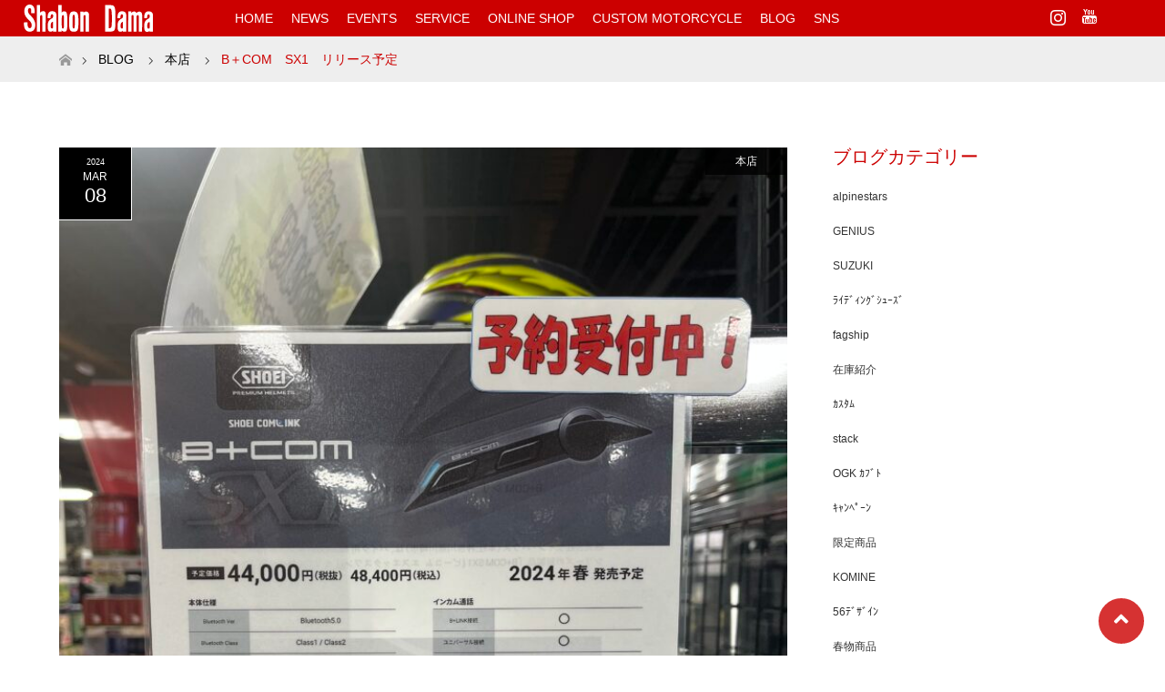

--- FILE ---
content_type: text/html; charset=UTF-8
request_url: https://shabondama.co.jp/b%EF%BC%8Bcom%E3%80%80sx1%E3%80%80%E3%83%AA%E3%83%AA%E3%83%BC%E3%82%B9%E4%BA%88%E5%AE%9A/
body_size: 25193
content:
<!DOCTYPE html>
<link rel="shortcut icon" href="https://shabondama.co.jp/wp/wp-content/uploads/favicon.ico">
<html class="pc" lang="ja"
prefix="og: https://ogp.me/ns#" >
<head>
<meta charset="UTF-8">
<meta name="viewport" content="width=device-width">
<link rel="pingback" href="https://shabondama.co.jp/wp/xmlrpc.php">
<style>img:is([sizes="auto" i], [sizes^="auto," i]) { contain-intrinsic-size: 3000px 1500px }</style>
<!-- All in One SEO 4.0.18 -->
<title>B＋COM SX1 リリース予定 | しゃぼん玉 -Shabondama-</title>
<link rel="canonical" href="https://shabondama.co.jp/b%ef%bc%8bcom%e3%80%80sx1%e3%80%80%e3%83%aa%e3%83%aa%e3%83%bc%e3%82%b9%e4%ba%88%e5%ae%9a/" />
<!-- Global site tag (gtag.js) - Google Analytics -->
<script async src="https://www.googletagmanager.com/gtag/js?id=G-6W9XLHML6Y"></script>
<script>
window.dataLayer = window.dataLayer || [];
function gtag(){dataLayer.push(arguments);}
gtag('js', new Date());
gtag('config', 'G-6W9XLHML6Y');
</script>
<meta property="og:site_name" content="しゃぼん玉 -Shabondama- | カスタムバイク！バイクパーツ！車検！" />
<meta property="og:type" content="article" />
<meta property="og:title" content="B＋COM SX1 リリース予定 | しゃぼん玉 -Shabondama-" />
<meta property="og:url" content="https://shabondama.co.jp/b%ef%bc%8bcom%e3%80%80sx1%e3%80%80%e3%83%aa%e3%83%aa%e3%83%bc%e3%82%b9%e4%ba%88%e5%ae%9a/" />
<meta property="og:image" content="https://shabondama.co.jp/wp/wp-content/uploads/2024/03/DA4195DE-CA64-4CF1-8659-FD042D5C74BE-scaled.jpeg" />
<meta property="og:image:secure_url" content="https://shabondama.co.jp/wp/wp-content/uploads/2024/03/DA4195DE-CA64-4CF1-8659-FD042D5C74BE-scaled.jpeg" />
<meta property="og:image:width" content="1920" />
<meta property="og:image:height" content="2560" />
<meta property="article:published_time" content="2024-03-08T00:00:41Z" />
<meta property="article:modified_time" content="2024-03-10T00:57:38Z" />
<meta property="twitter:card" content="summary_large_image" />
<meta property="twitter:domain" content="shabondama.co.jp" />
<meta property="twitter:title" content="B＋COM SX1 リリース予定 | しゃぼん玉 -Shabondama-" />
<meta property="twitter:image" content="https://shabondama.co.jp/wp/wp-content/uploads/2024/03/DA4195DE-CA64-4CF1-8659-FD042D5C74BE-scaled.jpeg" />
<script type="application/ld+json" class="aioseo-schema">
{"@context":"https:\/\/schema.org","@graph":[{"@type":"WebSite","@id":"https:\/\/shabondama.co.jp\/#website","url":"https:\/\/shabondama.co.jp\/","name":"\u3057\u3083\u307c\u3093\u7389 -Shabondama-","description":"\u30ab\u30b9\u30bf\u30e0\u30d0\u30a4\u30af\uff01\u30d0\u30a4\u30af\u30d1\u30fc\u30c4\uff01\u8eca\u691c\uff01","publisher":{"@id":"https:\/\/shabondama.co.jp\/#organization"}},{"@type":"Organization","@id":"https:\/\/shabondama.co.jp\/#organization","name":"\u3057\u3083\u307c\u3093\u7389","url":"https:\/\/shabondama.co.jp\/"},{"@type":"BreadcrumbList","@id":"https:\/\/shabondama.co.jp\/b%ef%bc%8bcom%e3%80%80sx1%e3%80%80%e3%83%aa%e3%83%aa%e3%83%bc%e3%82%b9%e4%ba%88%e5%ae%9a\/#breadcrumblist","itemListElement":[{"@type":"ListItem","@id":"https:\/\/shabondama.co.jp\/#listItem","position":"1","item":{"@id":"https:\/\/shabondama.co.jp\/#item","name":"\u30db\u30fc\u30e0","description":"\u5024\u6bb5\u3060\u3051\u3092\u898b\u3066\u3001\u304a\u5e97\u3084\u5546\u54c1\u3092\u9078\u3076\u306a\u3089\u4ed6\u306b\u3082\u304a\u5e97\u306f\u305f\u304f\u3055\u3093\u3042\u308a\u307e\u3059\u3057\u3001\u304a\u5ba2\u69d8\u306e\u3054\u5e0c\u671b\u306b\u6dfb\u3048\u306a\u3044\u304a\u5e97\u304b\u3082\u3057\u308c\u307e\u305b\u3093\u3002\u307e\u305a\u306f\u3001\u79c1\u305f\u3061\u3068\u30d0\u30a4\u30af\u306e\u3053\u3068\u3067\u304a\u8a71\u3092\u3057\u3066\u3044\u305f\u3060\u304d\u305f\u3044\u3067\u3059\u306d\u3002\u300c\u3044\u3044\u5546\u54c1\u3092\u52e7\u3081\u3066\u304f\u308c\u3066\u3042\u308a\u304c\u3068\u3046\uff01\u300d\u300c\u89aa\u5207\u306b\u8aac\u660e\u3057\u3066\u304f\u308c\u3066\u3042\u308a\u304c\u3068\u3046\uff01\u300d\u300c\u4e01\u5be7\u306a\u5bfe\u5fdc\u3092\u3057\u3066\u304f\u308c\u3066\u3042\u308a\u304c\u3068\u3046\uff01\u300d\u300c\u89aa\u8eab\u306b\u76f8\u8ac7\u306b\u4e57\u3063\u3066\u304f\u308c\u3066\u3042\u308a\u304c\u3068\u3046\uff01\u300d\u300c\u3057\u3083\u307c\u3093\u7389\u3067\u8cb7\u3063\u3066\uff08\u4f9d\u983c\u3057\u3066\uff09\u826f\u304b\u3063\u305f\uff01\u3042\u308a\u304c\u3068\u3046\uff01\u300d\u3068\u8a00\u3063\u3066\u9802\u3051\u308b\u3088\u3046\u306b\u3001\u65e5\u3005\u697d\u3057\u304f\u52c9\u5f37\u3057\u306a\u304c\u3089\u52aa\u529b\u3057\u3066\u3044\u307e\u3059\u3002","url":"https:\/\/shabondama.co.jp\/"},"nextItem":"https:\/\/shabondama.co.jp\/b%ef%bc%8bcom%e3%80%80sx1%e3%80%80%e3%83%aa%e3%83%aa%e3%83%bc%e3%82%b9%e4%ba%88%e5%ae%9a\/#listItem"},{"@type":"ListItem","@id":"https:\/\/shabondama.co.jp\/b%ef%bc%8bcom%e3%80%80sx1%e3%80%80%e3%83%aa%e3%83%aa%e3%83%bc%e3%82%b9%e4%ba%88%e5%ae%9a\/#listItem","position":"2","item":{"@id":"https:\/\/shabondama.co.jp\/b%ef%bc%8bcom%e3%80%80sx1%e3%80%80%e3%83%aa%e3%83%aa%e3%83%bc%e3%82%b9%e4%ba%88%e5%ae%9a\/#item","name":"B\uff0bCOM\u3000SX1\u3000\u30ea\u30ea\u30fc\u30b9\u4e88\u5b9a","url":"https:\/\/shabondama.co.jp\/b%ef%bc%8bcom%e3%80%80sx1%e3%80%80%e3%83%aa%e3%83%aa%e3%83%bc%e3%82%b9%e4%ba%88%e5%ae%9a\/"},"previousItem":"https:\/\/shabondama.co.jp\/#listItem"}]},{"@type":"Person","@id":"https:\/\/shabondama.co.jp\/author\/shabondama_admin\/#author","url":"https:\/\/shabondama.co.jp\/author\/shabondama_admin\/","name":"shabondama_admin","image":{"@type":"ImageObject","@id":"https:\/\/shabondama.co.jp\/b%ef%bc%8bcom%e3%80%80sx1%e3%80%80%e3%83%aa%e3%83%aa%e3%83%bc%e3%82%b9%e4%ba%88%e5%ae%9a\/#authorImage","url":"https:\/\/secure.gravatar.com\/avatar\/254c3ab27ac182c4cc90623fa9d62ef6?s=96&d=mm&r=g","width":"96","height":"96","caption":"shabondama_admin"}},{"@type":"WebPage","@id":"https:\/\/shabondama.co.jp\/b%ef%bc%8bcom%e3%80%80sx1%e3%80%80%e3%83%aa%e3%83%aa%e3%83%bc%e3%82%b9%e4%ba%88%e5%ae%9a\/#webpage","url":"https:\/\/shabondama.co.jp\/b%ef%bc%8bcom%e3%80%80sx1%e3%80%80%e3%83%aa%e3%83%aa%e3%83%bc%e3%82%b9%e4%ba%88%e5%ae%9a\/","name":"B\uff0bCOM SX1 \u30ea\u30ea\u30fc\u30b9\u4e88\u5b9a | \u3057\u3083\u307c\u3093\u7389 -Shabondama-","inLanguage":"ja","isPartOf":{"@id":"https:\/\/shabondama.co.jp\/#website"},"breadcrumb":{"@id":"https:\/\/shabondama.co.jp\/b%ef%bc%8bcom%e3%80%80sx1%e3%80%80%e3%83%aa%e3%83%aa%e3%83%bc%e3%82%b9%e4%ba%88%e5%ae%9a\/#breadcrumblist"},"author":"https:\/\/shabondama.co.jp\/b%ef%bc%8bcom%e3%80%80sx1%e3%80%80%e3%83%aa%e3%83%aa%e3%83%bc%e3%82%b9%e4%ba%88%e5%ae%9a\/#author","creator":"https:\/\/shabondama.co.jp\/b%ef%bc%8bcom%e3%80%80sx1%e3%80%80%e3%83%aa%e3%83%aa%e3%83%bc%e3%82%b9%e4%ba%88%e5%ae%9a\/#author","image":{"@type":"ImageObject","@id":"https:\/\/shabondama.co.jp\/#mainImage","url":"https:\/\/shabondama.co.jp\/wp\/wp-content\/uploads\/2024\/03\/DA4195DE-CA64-4CF1-8659-FD042D5C74BE-scaled.jpeg","width":"1920","height":"2560"},"primaryImageOfPage":{"@id":"https:\/\/shabondama.co.jp\/b%ef%bc%8bcom%e3%80%80sx1%e3%80%80%e3%83%aa%e3%83%aa%e3%83%bc%e3%82%b9%e4%ba%88%e5%ae%9a\/#mainImage"},"datePublished":"2024-03-08T00:00:41+09:00","dateModified":"2024-03-10T00:57:38+09:00"},{"@type":"Article","@id":"https:\/\/shabondama.co.jp\/b%ef%bc%8bcom%e3%80%80sx1%e3%80%80%e3%83%aa%e3%83%aa%e3%83%bc%e3%82%b9%e4%ba%88%e5%ae%9a\/#article","name":"B\uff0bCOM SX1 \u30ea\u30ea\u30fc\u30b9\u4e88\u5b9a | \u3057\u3083\u307c\u3093\u7389 -Shabondama-","headline":"B\uff0bCOM\u3000SX1\u3000\u30ea\u30ea\u30fc\u30b9\u4e88\u5b9a","author":{"@id":"https:\/\/shabondama.co.jp\/author\/shabondama_admin\/#author"},"publisher":{"@id":"https:\/\/shabondama.co.jp\/#organization"},"datePublished":"2024-03-08T00:00:41+09:00","dateModified":"2024-03-10T00:57:38+09:00","articleSection":"\u672c\u5e97","mainEntityOfPage":{"@id":"https:\/\/shabondama.co.jp\/b%ef%bc%8bcom%e3%80%80sx1%e3%80%80%e3%83%aa%e3%83%aa%e3%83%bc%e3%82%b9%e4%ba%88%e5%ae%9a\/#webpage"},"isPartOf":{"@id":"https:\/\/shabondama.co.jp\/b%ef%bc%8bcom%e3%80%80sx1%e3%80%80%e3%83%aa%e3%83%aa%e3%83%bc%e3%82%b9%e4%ba%88%e5%ae%9a\/#webpage"},"image":{"@type":"ImageObject","@id":"https:\/\/shabondama.co.jp\/#articleImage","url":"https:\/\/shabondama.co.jp\/wp\/wp-content\/uploads\/2024\/03\/DA4195DE-CA64-4CF1-8659-FD042D5C74BE-scaled.jpeg","width":"1920","height":"2560"}}]}
</script>
<!-- All in One SEO -->
<link rel="alternate" type="application/rss+xml" title="しゃぼん玉 -Shabondama- &raquo; フィード" href="https://shabondama.co.jp/feed/" />
<!-- This site uses the Google Analytics by MonsterInsights plugin v7.15.1 - Using Analytics tracking - https://www.monsterinsights.com/ -->
<script src="//www.googletagmanager.com/gtag/js?id=UA-187773270-1"  type="text/javascript" data-cfasync="false"></script>
<script type="text/javascript" data-cfasync="false">
var mi_version = '7.15.1';
var mi_track_user = true;
var mi_no_track_reason = '';
var disableStr = 'ga-disable-UA-187773270-1';
/* Function to detect opted out users */
function __gtagTrackerIsOptedOut() {
return document.cookie.indexOf( disableStr + '=true' ) > - 1;
}
/* Disable tracking if the opt-out cookie exists. */
if ( __gtagTrackerIsOptedOut() ) {
window[disableStr] = true;
}
/* Opt-out function */
function __gtagTrackerOptout() {
document.cookie = disableStr + '=true; expires=Thu, 31 Dec 2099 23:59:59 UTC; path=/';
window[disableStr] = true;
}
if ( 'undefined' === typeof gaOptout ) {
function gaOptout() {
__gtagTrackerOptout();
}
}
window.dataLayer = window.dataLayer || [];
if ( mi_track_user ) {
function __gtagTracker() {
dataLayer.push( arguments );
}
__gtagTracker( 'js', new Date() );
__gtagTracker( 'set', {
'developer_id.dZGIzZG' : true,
});
__gtagTracker( 'config', 'UA-187773270-1', {
forceSSL:true,					} );
window.gtag = __gtagTracker;										(
function () {
/* https://developers.google.com/analytics/devguides/collection/analyticsjs/ */
/* ga and __gaTracker compatibility shim. */
var noopfn = function () {
return null;
};
var noopnullfn = function () {
return null;
};
var Tracker = function () {
return null;
};
var p = Tracker.prototype;
p.get = noopfn;
p.set = noopfn;
p.send = noopfn;
var __gaTracker = function () {
var len = arguments.length;
if ( len === 0 ) {
return;
}
var f = arguments[len - 1];
if ( typeof f !== 'object' || f === null || typeof f.hitCallback !== 'function' ) {
if ( 'send' === arguments[0] ) {
if ( 'event' === arguments[1] ) {
__gtagTracker( 'event', arguments[3], {
'event_category': arguments[2],
'event_label': arguments[4],
'value': 1
} );
return;
}
if ( 'undefined' !== typeof ( arguments[1].hitType ) ) {
var hitDetails = {};
var gagtag_map = {
'eventCategory': 'event_category',
'eventAction': 'event_action',
'eventLabel': 'event_label',
'eventValue': 'event_value',
'nonInteraction': 'non_interaction',
'timingCategory': 'event_category',
'timingVar': 'name',
'timingValue': 'value',
'timingLabel': 'event_label',
};
var gaKey;
for ( gaKey in gagtag_map ) {
if ( 'undefined' !== typeof arguments[1][gaKey] ) {
hitDetails[gagtag_map[gaKey]] = arguments[1][gaKey];
}
}
var action = 'timing' === arguments[1].hitType ? 'timing_complete' : arguments[1].eventAction;
__gtagTracker( 'event', action, hitDetails );
}
}
return;
}
try {
f.hitCallback();
} catch ( ex ) {
}
};
__gaTracker.create = function () {
return new Tracker();
};
__gaTracker.getByName = noopnullfn;
__gaTracker.getAll = function () {
return [];
};
__gaTracker.remove = noopfn;
__gaTracker.loaded = true;
window['__gaTracker'] = __gaTracker;
}
)();
} else {
console.log( "" );
( function () {
function __gtagTracker() {
return null;
}
window['__gtagTracker'] = __gtagTracker;
window['gtag'] = __gtagTracker;
} )();
}
</script>
<!-- / Google Analytics by MonsterInsights -->
<script type="text/javascript">
/* <![CDATA[ */
window._wpemojiSettings = {"baseUrl":"https:\/\/s.w.org\/images\/core\/emoji\/15.0.3\/72x72\/","ext":".png","svgUrl":"https:\/\/s.w.org\/images\/core\/emoji\/15.0.3\/svg\/","svgExt":".svg","source":{"concatemoji":"https:\/\/shabondama.co.jp\/wp\/wp-includes\/js\/wp-emoji-release.min.js?ver=6.7.4"}};
/*! This file is auto-generated */
!function(i,n){var o,s,e;function c(e){try{var t={supportTests:e,timestamp:(new Date).valueOf()};sessionStorage.setItem(o,JSON.stringify(t))}catch(e){}}function p(e,t,n){e.clearRect(0,0,e.canvas.width,e.canvas.height),e.fillText(t,0,0);var t=new Uint32Array(e.getImageData(0,0,e.canvas.width,e.canvas.height).data),r=(e.clearRect(0,0,e.canvas.width,e.canvas.height),e.fillText(n,0,0),new Uint32Array(e.getImageData(0,0,e.canvas.width,e.canvas.height).data));return t.every(function(e,t){return e===r[t]})}function u(e,t,n){switch(t){case"flag":return n(e,"\ud83c\udff3\ufe0f\u200d\u26a7\ufe0f","\ud83c\udff3\ufe0f\u200b\u26a7\ufe0f")?!1:!n(e,"\ud83c\uddfa\ud83c\uddf3","\ud83c\uddfa\u200b\ud83c\uddf3")&&!n(e,"\ud83c\udff4\udb40\udc67\udb40\udc62\udb40\udc65\udb40\udc6e\udb40\udc67\udb40\udc7f","\ud83c\udff4\u200b\udb40\udc67\u200b\udb40\udc62\u200b\udb40\udc65\u200b\udb40\udc6e\u200b\udb40\udc67\u200b\udb40\udc7f");case"emoji":return!n(e,"\ud83d\udc26\u200d\u2b1b","\ud83d\udc26\u200b\u2b1b")}return!1}function f(e,t,n){var r="undefined"!=typeof WorkerGlobalScope&&self instanceof WorkerGlobalScope?new OffscreenCanvas(300,150):i.createElement("canvas"),a=r.getContext("2d",{willReadFrequently:!0}),o=(a.textBaseline="top",a.font="600 32px Arial",{});return e.forEach(function(e){o[e]=t(a,e,n)}),o}function t(e){var t=i.createElement("script");t.src=e,t.defer=!0,i.head.appendChild(t)}"undefined"!=typeof Promise&&(o="wpEmojiSettingsSupports",s=["flag","emoji"],n.supports={everything:!0,everythingExceptFlag:!0},e=new Promise(function(e){i.addEventListener("DOMContentLoaded",e,{once:!0})}),new Promise(function(t){var n=function(){try{var e=JSON.parse(sessionStorage.getItem(o));if("object"==typeof e&&"number"==typeof e.timestamp&&(new Date).valueOf()<e.timestamp+604800&&"object"==typeof e.supportTests)return e.supportTests}catch(e){}return null}();if(!n){if("undefined"!=typeof Worker&&"undefined"!=typeof OffscreenCanvas&&"undefined"!=typeof URL&&URL.createObjectURL&&"undefined"!=typeof Blob)try{var e="postMessage("+f.toString()+"("+[JSON.stringify(s),u.toString(),p.toString()].join(",")+"));",r=new Blob([e],{type:"text/javascript"}),a=new Worker(URL.createObjectURL(r),{name:"wpTestEmojiSupports"});return void(a.onmessage=function(e){c(n=e.data),a.terminate(),t(n)})}catch(e){}c(n=f(s,u,p))}t(n)}).then(function(e){for(var t in e)n.supports[t]=e[t],n.supports.everything=n.supports.everything&&n.supports[t],"flag"!==t&&(n.supports.everythingExceptFlag=n.supports.everythingExceptFlag&&n.supports[t]);n.supports.everythingExceptFlag=n.supports.everythingExceptFlag&&!n.supports.flag,n.DOMReady=!1,n.readyCallback=function(){n.DOMReady=!0}}).then(function(){return e}).then(function(){var e;n.supports.everything||(n.readyCallback(),(e=n.source||{}).concatemoji?t(e.concatemoji):e.wpemoji&&e.twemoji&&(t(e.twemoji),t(e.wpemoji)))}))}((window,document),window._wpemojiSettings);
/* ]]> */
</script>
<!-- <link rel='stylesheet' id='style-css' href='https://shabondama.co.jp/wp/wp-content/themes/shabondama/style.css?ver=1.5' type='text/css' media='all' /> -->
<link rel="stylesheet" type="text/css" href="//shabondama.co.jp/wp/wp-content/cache/wpfc-minified/e4wv9qf5/26ydo.css" media="all"/>
<style id='wp-emoji-styles-inline-css' type='text/css'>
img.wp-smiley, img.emoji {
display: inline !important;
border: none !important;
box-shadow: none !important;
height: 1em !important;
width: 1em !important;
margin: 0 0.07em !important;
vertical-align: -0.1em !important;
background: none !important;
padding: 0 !important;
}
</style>
<!-- <link rel='stylesheet' id='wp-block-library-css' href='https://shabondama.co.jp/wp/wp-includes/css/dist/block-library/style.min.css?ver=6.7.4' type='text/css' media='all' /> -->
<link rel="stylesheet" type="text/css" href="//shabondama.co.jp/wp/wp-content/cache/wpfc-minified/6uyzuuu6/26ydo.css" media="all"/>
<style id='classic-theme-styles-inline-css' type='text/css'>
/*! This file is auto-generated */
.wp-block-button__link{color:#fff;background-color:#32373c;border-radius:9999px;box-shadow:none;text-decoration:none;padding:calc(.667em + 2px) calc(1.333em + 2px);font-size:1.125em}.wp-block-file__button{background:#32373c;color:#fff;text-decoration:none}
</style>
<style id='global-styles-inline-css' type='text/css'>
:root{--wp--preset--aspect-ratio--square: 1;--wp--preset--aspect-ratio--4-3: 4/3;--wp--preset--aspect-ratio--3-4: 3/4;--wp--preset--aspect-ratio--3-2: 3/2;--wp--preset--aspect-ratio--2-3: 2/3;--wp--preset--aspect-ratio--16-9: 16/9;--wp--preset--aspect-ratio--9-16: 9/16;--wp--preset--color--black: #000000;--wp--preset--color--cyan-bluish-gray: #abb8c3;--wp--preset--color--white: #ffffff;--wp--preset--color--pale-pink: #f78da7;--wp--preset--color--vivid-red: #cf2e2e;--wp--preset--color--luminous-vivid-orange: #ff6900;--wp--preset--color--luminous-vivid-amber: #fcb900;--wp--preset--color--light-green-cyan: #7bdcb5;--wp--preset--color--vivid-green-cyan: #00d084;--wp--preset--color--pale-cyan-blue: #8ed1fc;--wp--preset--color--vivid-cyan-blue: #0693e3;--wp--preset--color--vivid-purple: #9b51e0;--wp--preset--gradient--vivid-cyan-blue-to-vivid-purple: linear-gradient(135deg,rgba(6,147,227,1) 0%,rgb(155,81,224) 100%);--wp--preset--gradient--light-green-cyan-to-vivid-green-cyan: linear-gradient(135deg,rgb(122,220,180) 0%,rgb(0,208,130) 100%);--wp--preset--gradient--luminous-vivid-amber-to-luminous-vivid-orange: linear-gradient(135deg,rgba(252,185,0,1) 0%,rgba(255,105,0,1) 100%);--wp--preset--gradient--luminous-vivid-orange-to-vivid-red: linear-gradient(135deg,rgba(255,105,0,1) 0%,rgb(207,46,46) 100%);--wp--preset--gradient--very-light-gray-to-cyan-bluish-gray: linear-gradient(135deg,rgb(238,238,238) 0%,rgb(169,184,195) 100%);--wp--preset--gradient--cool-to-warm-spectrum: linear-gradient(135deg,rgb(74,234,220) 0%,rgb(151,120,209) 20%,rgb(207,42,186) 40%,rgb(238,44,130) 60%,rgb(251,105,98) 80%,rgb(254,248,76) 100%);--wp--preset--gradient--blush-light-purple: linear-gradient(135deg,rgb(255,206,236) 0%,rgb(152,150,240) 100%);--wp--preset--gradient--blush-bordeaux: linear-gradient(135deg,rgb(254,205,165) 0%,rgb(254,45,45) 50%,rgb(107,0,62) 100%);--wp--preset--gradient--luminous-dusk: linear-gradient(135deg,rgb(255,203,112) 0%,rgb(199,81,192) 50%,rgb(65,88,208) 100%);--wp--preset--gradient--pale-ocean: linear-gradient(135deg,rgb(255,245,203) 0%,rgb(182,227,212) 50%,rgb(51,167,181) 100%);--wp--preset--gradient--electric-grass: linear-gradient(135deg,rgb(202,248,128) 0%,rgb(113,206,126) 100%);--wp--preset--gradient--midnight: linear-gradient(135deg,rgb(2,3,129) 0%,rgb(40,116,252) 100%);--wp--preset--font-size--small: 13px;--wp--preset--font-size--medium: 20px;--wp--preset--font-size--large: 36px;--wp--preset--font-size--x-large: 42px;--wp--preset--spacing--20: 0.44rem;--wp--preset--spacing--30: 0.67rem;--wp--preset--spacing--40: 1rem;--wp--preset--spacing--50: 1.5rem;--wp--preset--spacing--60: 2.25rem;--wp--preset--spacing--70: 3.38rem;--wp--preset--spacing--80: 5.06rem;--wp--preset--shadow--natural: 6px 6px 9px rgba(0, 0, 0, 0.2);--wp--preset--shadow--deep: 12px 12px 50px rgba(0, 0, 0, 0.4);--wp--preset--shadow--sharp: 6px 6px 0px rgba(0, 0, 0, 0.2);--wp--preset--shadow--outlined: 6px 6px 0px -3px rgba(255, 255, 255, 1), 6px 6px rgba(0, 0, 0, 1);--wp--preset--shadow--crisp: 6px 6px 0px rgba(0, 0, 0, 1);}:where(.is-layout-flex){gap: 0.5em;}:where(.is-layout-grid){gap: 0.5em;}body .is-layout-flex{display: flex;}.is-layout-flex{flex-wrap: wrap;align-items: center;}.is-layout-flex > :is(*, div){margin: 0;}body .is-layout-grid{display: grid;}.is-layout-grid > :is(*, div){margin: 0;}:where(.wp-block-columns.is-layout-flex){gap: 2em;}:where(.wp-block-columns.is-layout-grid){gap: 2em;}:where(.wp-block-post-template.is-layout-flex){gap: 1.25em;}:where(.wp-block-post-template.is-layout-grid){gap: 1.25em;}.has-black-color{color: var(--wp--preset--color--black) !important;}.has-cyan-bluish-gray-color{color: var(--wp--preset--color--cyan-bluish-gray) !important;}.has-white-color{color: var(--wp--preset--color--white) !important;}.has-pale-pink-color{color: var(--wp--preset--color--pale-pink) !important;}.has-vivid-red-color{color: var(--wp--preset--color--vivid-red) !important;}.has-luminous-vivid-orange-color{color: var(--wp--preset--color--luminous-vivid-orange) !important;}.has-luminous-vivid-amber-color{color: var(--wp--preset--color--luminous-vivid-amber) !important;}.has-light-green-cyan-color{color: var(--wp--preset--color--light-green-cyan) !important;}.has-vivid-green-cyan-color{color: var(--wp--preset--color--vivid-green-cyan) !important;}.has-pale-cyan-blue-color{color: var(--wp--preset--color--pale-cyan-blue) !important;}.has-vivid-cyan-blue-color{color: var(--wp--preset--color--vivid-cyan-blue) !important;}.has-vivid-purple-color{color: var(--wp--preset--color--vivid-purple) !important;}.has-black-background-color{background-color: var(--wp--preset--color--black) !important;}.has-cyan-bluish-gray-background-color{background-color: var(--wp--preset--color--cyan-bluish-gray) !important;}.has-white-background-color{background-color: var(--wp--preset--color--white) !important;}.has-pale-pink-background-color{background-color: var(--wp--preset--color--pale-pink) !important;}.has-vivid-red-background-color{background-color: var(--wp--preset--color--vivid-red) !important;}.has-luminous-vivid-orange-background-color{background-color: var(--wp--preset--color--luminous-vivid-orange) !important;}.has-luminous-vivid-amber-background-color{background-color: var(--wp--preset--color--luminous-vivid-amber) !important;}.has-light-green-cyan-background-color{background-color: var(--wp--preset--color--light-green-cyan) !important;}.has-vivid-green-cyan-background-color{background-color: var(--wp--preset--color--vivid-green-cyan) !important;}.has-pale-cyan-blue-background-color{background-color: var(--wp--preset--color--pale-cyan-blue) !important;}.has-vivid-cyan-blue-background-color{background-color: var(--wp--preset--color--vivid-cyan-blue) !important;}.has-vivid-purple-background-color{background-color: var(--wp--preset--color--vivid-purple) !important;}.has-black-border-color{border-color: var(--wp--preset--color--black) !important;}.has-cyan-bluish-gray-border-color{border-color: var(--wp--preset--color--cyan-bluish-gray) !important;}.has-white-border-color{border-color: var(--wp--preset--color--white) !important;}.has-pale-pink-border-color{border-color: var(--wp--preset--color--pale-pink) !important;}.has-vivid-red-border-color{border-color: var(--wp--preset--color--vivid-red) !important;}.has-luminous-vivid-orange-border-color{border-color: var(--wp--preset--color--luminous-vivid-orange) !important;}.has-luminous-vivid-amber-border-color{border-color: var(--wp--preset--color--luminous-vivid-amber) !important;}.has-light-green-cyan-border-color{border-color: var(--wp--preset--color--light-green-cyan) !important;}.has-vivid-green-cyan-border-color{border-color: var(--wp--preset--color--vivid-green-cyan) !important;}.has-pale-cyan-blue-border-color{border-color: var(--wp--preset--color--pale-cyan-blue) !important;}.has-vivid-cyan-blue-border-color{border-color: var(--wp--preset--color--vivid-cyan-blue) !important;}.has-vivid-purple-border-color{border-color: var(--wp--preset--color--vivid-purple) !important;}.has-vivid-cyan-blue-to-vivid-purple-gradient-background{background: var(--wp--preset--gradient--vivid-cyan-blue-to-vivid-purple) !important;}.has-light-green-cyan-to-vivid-green-cyan-gradient-background{background: var(--wp--preset--gradient--light-green-cyan-to-vivid-green-cyan) !important;}.has-luminous-vivid-amber-to-luminous-vivid-orange-gradient-background{background: var(--wp--preset--gradient--luminous-vivid-amber-to-luminous-vivid-orange) !important;}.has-luminous-vivid-orange-to-vivid-red-gradient-background{background: var(--wp--preset--gradient--luminous-vivid-orange-to-vivid-red) !important;}.has-very-light-gray-to-cyan-bluish-gray-gradient-background{background: var(--wp--preset--gradient--very-light-gray-to-cyan-bluish-gray) !important;}.has-cool-to-warm-spectrum-gradient-background{background: var(--wp--preset--gradient--cool-to-warm-spectrum) !important;}.has-blush-light-purple-gradient-background{background: var(--wp--preset--gradient--blush-light-purple) !important;}.has-blush-bordeaux-gradient-background{background: var(--wp--preset--gradient--blush-bordeaux) !important;}.has-luminous-dusk-gradient-background{background: var(--wp--preset--gradient--luminous-dusk) !important;}.has-pale-ocean-gradient-background{background: var(--wp--preset--gradient--pale-ocean) !important;}.has-electric-grass-gradient-background{background: var(--wp--preset--gradient--electric-grass) !important;}.has-midnight-gradient-background{background: var(--wp--preset--gradient--midnight) !important;}.has-small-font-size{font-size: var(--wp--preset--font-size--small) !important;}.has-medium-font-size{font-size: var(--wp--preset--font-size--medium) !important;}.has-large-font-size{font-size: var(--wp--preset--font-size--large) !important;}.has-x-large-font-size{font-size: var(--wp--preset--font-size--x-large) !important;}
:where(.wp-block-post-template.is-layout-flex){gap: 1.25em;}:where(.wp-block-post-template.is-layout-grid){gap: 1.25em;}
:where(.wp-block-columns.is-layout-flex){gap: 2em;}:where(.wp-block-columns.is-layout-grid){gap: 2em;}
:root :where(.wp-block-pullquote){font-size: 1.5em;line-height: 1.6;}
</style>
<!-- <link rel='stylesheet' id='dashicons-css' href='https://shabondama.co.jp/wp/wp-includes/css/dashicons.min.css?ver=6.7.4' type='text/css' media='all' /> -->
<!-- <link rel='stylesheet' id='my-calendar-reset-css' href='https://shabondama.co.jp/wp/wp-content/plugins/my-calendar/css/reset.css?ver=6.7.4' type='text/css' media='all' /> -->
<!-- <link rel='stylesheet' id='my-calendar-style-css' href='https://shabondama.co.jp/wp/wp-content/plugins/my-calendar/styles/inherit.css?ver=6.7.4' type='text/css' media='all' /> -->
<!-- <link rel='stylesheet' id='widgetopts-styles-css' href='https://shabondama.co.jp/wp/wp-content/plugins/widget-options/assets/css/widget-options.css' type='text/css' media='all' /> -->
<!-- <link rel='stylesheet' id='monsterinsights-popular-posts-style-css' href='https://shabondama.co.jp/wp/wp-content/plugins/google-analytics-for-wordpress/assets/css/frontend.min.css?ver=7.15.1' type='text/css' media='all' /> -->
<!-- <link rel='stylesheet' id='wordpress-popular-posts-css-css' href='https://shabondama.co.jp/wp/wp-content/plugins/wordpress-popular-posts/assets/css/wpp.css?ver=5.2.4' type='text/css' media='all' /> -->
<!-- <link rel='stylesheet' id='parent-style-css' href='https://shabondama.co.jp/wp/wp-content/themes/maxx_tcd043/style.css?ver=6.7.4' type='text/css' media='all' /> -->
<!-- <link rel='stylesheet' id='child-style-css' href='https://shabondama.co.jp/wp/wp-content/themes/shabondama/style.css?ver=6.7.4' type='text/css' media='all' /> -->
<!-- <link rel='stylesheet' id='bxslider-style-css' href='https://shabondama.co.jp/wp/wp-content/themes/shabondama/js/bxslider/css/jquery.bxslider.css?ver=1.0' type='text/css' media='' /> -->
<link rel="stylesheet" type="text/css" href="//shabondama.co.jp/wp/wp-content/cache/wpfc-minified/2zpip9fk/bfxrr.css" media="all"/>
<!-- <link rel='stylesheet' id='fancybox-css' href='https://shabondama.co.jp/wp/wp-content/plugins/easy-fancybox/fancybox/1.5.4/jquery.fancybox.min.css?ver=6.7.4' type='text/css' media='screen' /> -->
<link rel="stylesheet" type="text/css" href="//shabondama.co.jp/wp/wp-content/cache/wpfc-minified/1zazt415/8f1oe.css" media="screen"/>
<script type="text/javascript" src="https://shabondama.co.jp/wp/wp-includes/js/jquery/jquery.min.js?ver=3.7.1" id="jquery-core-js"></script>
<script type="text/javascript" src="https://shabondama.co.jp/wp/wp-includes/js/jquery/jquery-migrate.min.js?ver=3.4.1" id="jquery-migrate-js"></script>
<script type="text/javascript" id="monsterinsights-frontend-script-js-extra">
/* <![CDATA[ */
var monsterinsights_frontend = {"js_events_tracking":"true","download_extensions":"","inbound_paths":"[]","home_url":"https:\/\/shabondama.co.jp","hash_tracking":"false","ua":"UA-187773270-1"};
/* ]]> */
</script>
<script type="text/javascript" src="https://shabondama.co.jp/wp/wp-content/plugins/google-analytics-for-wordpress/assets/js/frontend-gtag.min.js?ver=7.15.1" id="monsterinsights-frontend-script-js"></script>
<script type="application/json" id="wpp-json">
/* <![CDATA[ */
{"sampling_active":0,"sampling_rate":100,"ajax_url":"https:\/\/shabondama.co.jp\/wp-json\/wordpress-popular-posts\/v1\/popular-posts","ID":95840,"token":"e3c00690c1","lang":0,"debug":0}
/* ]]> */
</script>
<script type="text/javascript" src="https://shabondama.co.jp/wp/wp-content/plugins/wordpress-popular-posts/assets/js/wpp.min.js?ver=5.2.4" id="wpp-js-js"></script>
<script type="text/javascript" src="https://shabondama.co.jp/wp/wp-content/themes/shabondama/js/bxslider/vendor/jquery.easing.1.3.js?ver=1.0" id="bxslider-easing-js"></script>
<script type="text/javascript" src="https://shabondama.co.jp/wp/wp-content/themes/shabondama/js/bxslider/js/jquery.bxslider.js?ver=1.0" id="bxslider-script-js"></script>
<link rel="https://api.w.org/" href="https://shabondama.co.jp/wp-json/" /><link rel="alternate" title="JSON" type="application/json" href="https://shabondama.co.jp/wp-json/wp/v2/posts/95840" /><link rel='shortlink' href='https://shabondama.co.jp/?p=95840' />
<link rel="alternate" title="oEmbed (JSON)" type="application/json+oembed" href="https://shabondama.co.jp/wp-json/oembed/1.0/embed?url=https%3A%2F%2Fshabondama.co.jp%2Fb%25ef%25bc%258bcom%25e3%2580%2580sx1%25e3%2580%2580%25e3%2583%25aa%25e3%2583%25aa%25e3%2583%25bc%25e3%2582%25b9%25e4%25ba%2588%25e5%25ae%259a%2F" />
<link rel="alternate" title="oEmbed (XML)" type="text/xml+oembed" href="https://shabondama.co.jp/wp-json/oembed/1.0/embed?url=https%3A%2F%2Fshabondama.co.jp%2Fb%25ef%25bc%258bcom%25e3%2580%2580sx1%25e3%2580%2580%25e3%2583%25aa%25e3%2583%25aa%25e3%2583%25bc%25e3%2582%25b9%25e4%25ba%2588%25e5%25ae%259a%2F&#038;format=xml" />
<style type="text/css">
<!--
/* Styles by My Calendar - Joseph C Dolson https://www.joedolson.com/ */
.mc-main .mc_closed .event-title, .mc-main .mc_closed .event-title a { color: #ff2121; background: #ffffff; }
.mc-main .mc_closed .event-title a:hover, .mc-main .mc_closed .event-title a:focus { color: #cc0000;}
.mc-main .mc_sale .event-title, .mc-main .mc_sale .event-title a { color: #cc7619; background: #000000; }
.mc-main .mc_sale .event-title a:hover, .mc-main .mc_sale .event-title a:focus { color: #ffa94c;}
.mc-main .mc_saleevent .event-title, .mc-main .mc_saleevent .event-title a { color: #1c933b; background: #ffffff; }
.mc-main .mc_saleevent .event-title a:hover, .mc-main .mc_saleevent .event-title a:focus { color: #006008;}
.mc-main .mc_each-event .event-title, .mc-main .mc_each-event .event-title a { color: #cc1dc4; background: #ffffff; }
.mc-main .mc_each-event .event-title a:hover, .mc-main .mc_each-event .event-title a:focus { color: #990091;}
.mc-main .mc_allclosed .event-title, .mc-main .mc_allclosed .event-title a { color: #1e73be; background: #ffffff; }
.mc-main .mc_allclosed .event-title a:hover, .mc-main .mc_allclosed .event-title a:focus { color: #00408b;}
.mc-main {--primary-dark: #313233; --primary-light: #fff; --secondary-light: #fff; --secondary-dark: #000; --highlight-dark: #666; --highlight-light: #efefef; --category-mc_closed: #ff2121; --category-mc_sale: #cc7619; --category-mc_saleevent: #1c933b; --category-mc_each-event: #cc1dc4; --category-mc_allclosed: #1e73be; }
-->
</style><style type="text/css">0</style>
<!-- <link rel="stylesheet" href="https://shabondama.co.jp/wp/wp-content/themes/maxx_tcd043/css/design-plus.css?ver=1.5"> -->
<!-- <link rel="stylesheet" href="https://shabondama.co.jp/wp/wp-content/themes/maxx_tcd043/css/sns-botton.css?ver=1.5"> -->
<link rel="stylesheet" type="text/css" href="//shabondama.co.jp/wp/wp-content/cache/wpfc-minified/9l9ehbza/26ydo.css" media="all"/>
<!-- <link rel="stylesheet" media="screen and (max-width:770px)" href="https://shabondama.co.jp/wp/wp-content/themes/maxx_tcd043/css/responsive.css?ver=1.5"> -->
<!-- <link rel="stylesheet" media="screen and (max-width:770px)" href="https://shabondama.co.jp/wp/wp-content/themes/maxx_tcd043/css/footer-bar.css?ver=1.5"> -->
<link rel="stylesheet" type="text/css" href="//shabondama.co.jp/wp/wp-content/cache/wpfc-minified/ffystil/26ydo.css" media="screen and (max-width:770px)"/>
<script src="https://shabondama.co.jp/wp/wp-content/themes/maxx_tcd043/js/jquery.easing.1.3.js?ver=1.5"></script>
<script src="https://shabondama.co.jp/wp/wp-content/themes/maxx_tcd043/js/jscript.js?ver=1.5"></script>
<script src="https://shabondama.co.jp/wp/wp-content/themes/maxx_tcd043/js/footer-bar.js?ver=1.5"></script>
<script src="https://shabondama.co.jp/wp/wp-content/themes/maxx_tcd043/js/comment.js?ver=1.5"></script>
<!-- <script src="https://shabondama.co.jp/wp/wp-content/themes/maxx_tcd043/js/header_fix.js?ver=1.5"></script>
-->
<style type="text/css">
body, input, textarea { font-family: "Segoe UI", Verdana, "游ゴシック", YuGothic, "Hiragino Kaku Gothic ProN", Meiryo, sans-serif; }
.rich_font { font-family: "Hiragino Sans", "ヒラギノ角ゴ ProN", "Hiragino Kaku Gothic ProN", "游ゴシック", YuGothic, "メイリオ", Meiryo, sans-serif; font-weight: 100;
}
body { font-size:16px; }
.pc #header .logo { font-size:24px; }
.mobile #header .logo { font-size:18px; }
#footer_logo .logo { font-size:24px; }
#header_images .grid-item .image img, .index_box_list .image img, #index_blog_list li .image img, #post_list li .image img, #related_post li a.image img, .styled_post_list1 .image img, #program_list .program .image img, ul.banner_list1 li .image img, ul.banner_list2 li .image img, .footer_banner .image img, .header_image .image img {
-webkit-transform: scale(1);
-webkit-transition-property: opacity, scale, -webkit-transform;
-webkit-transition: 0.35s;
-moz-transform: scale(1);
-moz-transition-property: opacity, scale, -moz-transform;
-moz-transition: 0.35s;
-ms-transform: scale(1);
-ms-transition-property: opacity, scale, -ms-transform;
-ms-transition: 0.35s;
-o-transform: scale(1);
-o-transition-property: opacity, scale, -o-transform;
-o-transition: 0.35s;
transform: scale(1);
transition-property: opacity, scale, -webkit-transform;
transition: 0.35s;
-webkit-backface-visibility:hidden; backface-visibility:hidden;
}
#header_images .grid-item .image:hover img, .index_box_list .image:hover img, #index_blog_list li .image:hover img, #post_list li .image:hover img, #related_post li a.image:hover img, .styled_post_list1 .image:hover img, #program_list .program .image:hover img, ul.banner_list1 li .image:hover img, ul.banner_list2 li .image:hover img, .footer_banner .image:hover img, .header_image .image:hover img {
-webkit-transform: scale(1.2); -moz-transform: scale(1.2); -ms-transform: scale(1.2); -o-transform: scale(1.2); transform: scale(1.2);
}
#header_images .grid-item .image:hover, .index_box_list .image:hover, #index_content2 .index_box_list .image:hover, #program_list .program .image:hover, ul.banner_list1 li .image:hover, ul.banner_list2 li .image:hover, .footer_banner .image:hover, .header_image .image:hover {
background: #CC0000;
}
#archive_headline { font-size:40px; }
#archive_desc { font-size:16px; }
.pc #post_title { font-size:40px; }
.post_content { font-size:16px; }
a:hover, #comment_header ul li a:hover, #header_logo .logo a:hover, #header_social_link li:hover:before, #footer_social_link li:hover:before, #bread_crumb li.home a:hover:before, #bread_crumb li a:hover, #bread_crumb li.last, #bread_crumb li.last a,
.pc #return_top a:hover:before, #footer_top a:hover, .footer_menu li:first-child a, .footer_menu li:only-child a, .side_headline, .color_headline,
#post_list a:hover .title, .styled_post_list1 .date, .program_header .program_category_subtitle
{ color:#CC0000; }
.pc #header_bottom, .pc #global_menu ul ul a:hover, .pc #global_menu > ul > li.active > a, .pc #global_menu li.current-menu-item > a,
.next_page_link a:hover, .page_navi a:hover, .collapse_category_list li a:hover, .index_archive_link a:hover, .slick-arrow:hover, #header_logo_index .link:hover,
#previous_next_post a:hover, .page_navi span.current, .page_navi p.back a:hover, .mobile #global_menu li a:hover,
#wp-calendar td a:hover, #wp-calendar #prev a:hover, #wp-calendar #next a:hover, .widget_search #search-btn input:hover, .widget_search #searchsubmit:hover, .google_search #searchsubmit:hover, .footer_widget.google_search #searchsubmit:hover,
#submit_comment:hover, #comment_header ul li a:hover, #comment_header ul li.comment_switch_active a, #comment_header #comment_closed p, #post_pagination a:hover, #post_pagination p, #footer_bottom, .footer_banner .image:hover, .mobile .footer_menu a:hover, .mobile #footer_menu_bottom li a:hover,
.program_header .program_category_title, .page_content_header .headline , .page_map_info .button:hover
{ background-color:#CC0000; }
.pc #header_top, .pc #global_menu ul ul a, .mobile #header, #footer_top, li.date2, #previous_next_post a, .page_navi a,
.collapse_category_list li a, .widget_search #search-btn input, .widget_search #searchsubmit, .google_search #searchsubmit, #post_pagination a,
#header_images .grid-item .image, #program_list li, .program_header, #program_list .program, ul.banner_list1 li, ul.banner_list2, #footer_banners, .mobile #related_post .headline, .mobile #comment_headline, .pc #global_menu > ul > li > a:hover
{ background-color:#000000; }
.pc #header_logo .logo a, #header_social_link li:before, .footer_headline, #footer_top, #footer_top a { color:#FFFFFF; }
#index_content2 .index_box_list .box3_text .image:before { color:#262626; }
#comment_textarea textarea:focus, #guest_info input:focus, #comment_header ul li a:hover, #comment_header ul li.comment_switch_active a, #comment_header #comment_closed p
{ border-color:#CC0000; }
#comment_header ul li.comment_switch_active a:after, #comment_header #comment_closed p:after
{ border-color:#CC0000 transparent transparent transparent; }
.pc .header_fix #header, .mobile .header_fix #header { opacity:0.8; }
.post_content a { color:#CC0000; }
#site_loader_spinner { border:4px solid rgba(204,0,0,0.2); border-top-color:#CC0000; }
li.category2 a { background:rgba(204,0,0,0.8); }
#return_top a { background:rgba(0,0,0,0.8); }
#return_top a:hover { background:rgba(0,0,0,0.9); }
.mobile #return_top.bottom a { background:rgba(0,0,0,1) !important; }
.collapse_category_list .children li a { background:rgba(0,0,0,0.8); }
.collapse_category_list .children li a:hover { background:#CC0000; }
#footer_banner_1 .image .footer_banner_headline { font-size:24px; color:#FF4001; }
#footer_banner_1 .image:hover .footer_banner_headline { color:#FFFFFF; }
#footer_banner_1 .image:hover img { opacity:0.5; }
#footer_banner_2 .image .footer_banner_headline { font-size:24px; color:#FF4001; }
#footer_banner_2 .image:hover .footer_banner_headline { color:#FFFFFF; }
#footer_banner_2 .image:hover img { opacity:0.5; }
#footer_banner_3 .image .footer_banner_headline { font-size:24px; color:#FF4001; }
#footer_banner_3 .image:hover .footer_banner_headline { color:#FFFFFF; }
#footer_banner_3 .image:hover img { opacity:0.5; }
</style>
<style type="text/css"></style><style type="text/css">.broken_link, a.broken_link {
text-decoration: line-through;
}</style>		<style type="text/css" id="wp-custom-css">
.img-border img {
border: solid 1px #dc143c;
}
@media only screen and (max-width: 767px){
.post_content .mobile_table {
overflow: auto;
white-space: nowrap;
margin-bottom: 24px;
}
}		</style>
<script type="text/javascript">
jQuery(document).ready(function($){
$('#banner-slider').slick({
infinite: true,
dots: false,
arrows: false,
slidesToShow: 1,
slidesToScroll: 1,
adaptiveHeight: false,
autoplay: true,
pauseOnFocus: false,
speed: 1000,
   autoplaySpeed: 3000 /*5000*/,
responsive: [{
breakpoint: 9999,
settings: 'unslick'
},{
breakpoint: 770,  //ブレイクポイントを指定
settings: {
centerMode: true,
centerPadding: '10%'
}
}]
});
});
</script>
<!-- <link rel="stylesheet" href="https://shabondama.co.jp/wp/wp-content/themes/shabondama/css/metro/css/metro-icons.css"> -->
<link rel="stylesheet" type="text/css" href="//shabondama.co.jp/wp/wp-content/cache/wpfc-minified/6z6i1453/26ydo.css" media="all"/>
</head>
<body id="body" class="post-template-default single single-post postid-95840 single-format-standard fix_top mobile_header_fix">
<div id="site_loader_overlay">
<div id="site_loader_spinner"></div>
</div>
<div id="site_wrap">
<div id="header">
<div id="header_bottom">
<div id="header_logo">
<div id="logo_image">
<h1 class="logo">
<a href="https://shabondama.co.jp/" title="しゃぼん玉 -Shabondama-" data-label="しゃぼん玉 -Shabondama-"><img class="h_logo" src="https://shabondama.co.jp/wp/wp-content/uploads/2020/12/logo-s.svg?1769143253" alt="しゃぼん玉 -Shabondama-" title="しゃぼん玉 -Shabondama-" /></a>
</h1>
</div>
</div>
<div id="header_top_inner" class="header_inner">
<div id="header_bottom_inner" class="header_inner">
<a href="#" class="menu_button"><span>menu</span></a>
<div id="global_menu">
<ul id="menu-menu-1" class="menu"><li id="menu-item-77" class="menu-item menu-item-type-post_type menu-item-object-page menu-item-home menu-item-has-children menu-item-77"><a href="https://shabondama.co.jp/">HOME</a>
<ul class="sub-menu">
<li id="menu-item-54" class="menu-item menu-item-type-post_type menu-item-object-page menu-item-54"><a href="https://shabondama.co.jp/company/">会社紹介</a></li>
<li id="menu-item-118081" class="menu-item menu-item-type-custom menu-item-object-custom menu-item-118081"><a href="https://shabondama.co.jp/program/%e6%b1%82%e4%ba%ba%e6%83%85%e5%a0%b1/">しゃぼん玉 求人情報</a></li>
<li id="menu-item-79568" class="menu-item menu-item-type-post_type menu-item-object-page menu-item-79568"><a href="https://shabondama.co.jp/%e3%81%97%e3%82%83%e3%81%bc%e3%82%93%e7%8e%89%e6%9c%ac%e5%ba%97/">しゃぼん玉 本店 紹介</a></li>
<li id="menu-item-79567" class="menu-item menu-item-type-post_type menu-item-object-page menu-item-79567"><a href="https://shabondama.co.jp/%e3%81%97%e3%82%83%e3%81%bc%e3%82%93%e7%8e%89-%e4%b8%80%e5%ae%ae%e5%ba%97/">しゃぼん玉 一宮店 紹介</a></li>
<li id="menu-item-201" class="menu-item menu-item-type-custom menu-item-object-custom menu-item-201"><a href="http://shabondama.co.jp/staff/">スタッフ紹介</a></li>
<li id="menu-item-85619" class="menu-item menu-item-type-custom menu-item-object-custom menu-item-85619"><a href="https://carriagebase.shabondama.co.jp/">キャリッジベース</a></li>
</ul>
</li>
<li id="menu-item-228" class="menu-item menu-item-type-custom menu-item-object-custom menu-item-has-children menu-item-228"><a href="http://shabondama.co.jp/news/">NEWS</a>
<ul class="sub-menu">
<li id="menu-item-200" class="menu-item menu-item-type-custom menu-item-object-custom menu-item-200"><a href="http://shabondama.co.jp/news/">ALL</a></li>
<li id="menu-item-57" class="menu-item menu-item-type-taxonomy menu-item-object-news_cat menu-item-57"><a href="https://shabondama.co.jp/news_cat/news_honten/">本店</a></li>
<li id="menu-item-58" class="menu-item menu-item-type-taxonomy menu-item-object-news_cat menu-item-58"><a href="https://shabondama.co.jp/news_cat/news_ichinomiya/">一宮店</a></li>
</ul>
</li>
<li id="menu-item-7101" class="menu-item menu-item-type-custom menu-item-object-custom menu-item-has-children menu-item-7101"><a href="http://shabondama.co.jp/events/">EVENTS</a>
<ul class="sub-menu">
<li id="menu-item-7102" class="menu-item menu-item-type-custom menu-item-object-custom menu-item-7102"><a href="http://shabondama.co.jp/events/">ALL</a></li>
<li id="menu-item-7098" class="menu-item menu-item-type-taxonomy menu-item-object-event_cat menu-item-7098"><a href="https://shabondama.co.jp/event_cat/event_honten/">本店</a></li>
<li id="menu-item-7097" class="menu-item menu-item-type-taxonomy menu-item-object-event_cat menu-item-7097"><a href="https://shabondama.co.jp/event_cat/event_ichinomiya/">一宮店</a></li>
</ul>
</li>
<li id="menu-item-63" class="menu-item menu-item-type-custom menu-item-object-custom menu-item-has-children menu-item-63"><a href="http://shabondama.co.jp/program/">SERVICE</a>
<ul class="sub-menu">
<li id="menu-item-124" class="menu-item menu-item-type-custom menu-item-object-custom menu-item-124"><a href="http://shabondama.co.jp/program/">全てのサービス</a></li>
<li id="menu-item-138" class="menu-item menu-item-type-custom menu-item-object-custom menu-item-138"><a href="http://shabondama.co.jp/program_category/tento/">店頭サービス</a></li>
<li id="menu-item-139" class="menu-item menu-item-type-custom menu-item-object-custom menu-item-139"><a href="http://shabondama.co.jp/program_category/apparel/">用品(アパレル)</a></li>
<li id="menu-item-140" class="menu-item menu-item-type-custom menu-item-object-custom menu-item-140"><a href="http://shabondama.co.jp/program_category/shop-area/">取扱メーカーサービス</a></li>
<li id="menu-item-141" class="menu-item menu-item-type-custom menu-item-object-custom menu-item-141"><a href="http://shabondama.co.jp/program_category/work/">店舗作業</a></li>
<li id="menu-item-142" class="menu-item menu-item-type-custom menu-item-object-custom menu-item-142"><a href="http://shabondama.co.jp/program_category/reception/">外注作業</a></li>
</ul>
</li>
<li id="menu-item-117" class="menu-item menu-item-type-custom menu-item-object-custom menu-item-117"><a href="https://shabondama-shop.myshopify.com/">ONLINE SHOP</a></li>
<li id="menu-item-358" class="menu-item menu-item-type-custom menu-item-object-custom menu-item-358"><a href="http://shabondama.co.jp/custom_bike/">CUSTOM MOTORCYCLE</a></li>
<li id="menu-item-118" class="menu-item menu-item-type-post_type menu-item-object-page current_page_parent menu-item-has-children menu-item-118"><a href="https://shabondama.co.jp/blog/">BLOG</a>
<ul class="sub-menu">
<li id="menu-item-63419" class="menu-item menu-item-type-post_type menu-item-object-page current_page_parent menu-item-63419"><a href="https://shabondama.co.jp/blog/">ALL</a></li>
<li id="menu-item-63418" class="menu-item menu-item-type-taxonomy menu-item-object-category current-post-ancestor current-menu-parent current-post-parent menu-item-63418"><a href="https://shabondama.co.jp/category/blog_honten/">本店</a></li>
<li id="menu-item-63416" class="menu-item menu-item-type-taxonomy menu-item-object-category menu-item-63416"><a href="https://shabondama.co.jp/category/blog_ichinomiya/">一宮店</a></li>
<li id="menu-item-63415" class="menu-item menu-item-type-taxonomy menu-item-object-category menu-item-63415"><a href="https://shabondama.co.jp/category/blog_pit/">PITﾌﾞﾛｸﾞ</a></li>
<li id="menu-item-79453" class="menu-item menu-item-type-taxonomy menu-item-object-category menu-item-79453"><a href="https://shabondama.co.jp/category/blog_product/">製品紹介(通販)</a></li>
</ul>
</li>
<li id="menu-item-79454" class="menu-item menu-item-type-custom menu-item-object-custom menu-item-has-children menu-item-79454"><a href="#">SNS</a>
<ul class="sub-menu">
<li id="menu-item-79455" class="menu-item menu-item-type-custom menu-item-object-custom menu-item-79455"><a href="https://twitter.com/shabondaTwit">TWITTER 【本店】</a></li>
<li id="menu-item-79456" class="menu-item menu-item-type-custom menu-item-object-custom menu-item-79456"><a href="https://twitter.com/shabo13810">TWITTER 【一宮店】</a></li>
<li id="menu-item-79457" class="menu-item menu-item-type-custom menu-item-object-custom menu-item-79457"><a href="https://ja-jp.facebook.com/shabondama.JP/">Facebook【本店】</a></li>
<li id="menu-item-79458" class="menu-item menu-item-type-custom menu-item-object-custom menu-item-79458"><a href="https://ja-jp.facebook.com/%E3%81%97%E3%82%83%E3%81%BC%E3%82%93%E7%8E%89%E4%B8%80%E5%AE%AE%E5%BA%97-207682389325140/">Facebook【一宮店】</a></li>
<li id="menu-item-79459" class="menu-item menu-item-type-custom menu-item-object-custom menu-item-79459"><a href="https://www.instagram.com/shabondamahonten/">INSTAGRAM【本店】</a></li>
<li id="menu-item-79460" class="menu-item menu-item-type-custom menu-item-object-custom menu-item-79460"><a href="https://www.instagram.com/shabondama138partsofficial/">INSTAGRAM【一宮店】PARTS</a></li>
<li id="menu-item-93766" class="menu-item menu-item-type-custom menu-item-object-custom menu-item-93766"><a href="https://www.instagram.com/shabondama138apparelofficial/">INSTAGRAM 【一宮店】APPAREL</a></li>
</ul>
</li>
</ul>    </div>
</div>
<!-- social button -->
<ul class="clearfix" id="header_social_link">
<li class="insta"><a href="#" target="_blank">Instagram</a></li>
<li class="youtube"><a href="https://www.youtube.com/channel/UCPvbaWRoIa4eGjEdJYgEDdQ" target="_blank"><span class="mif-youtube"></span></a></li>
</ul>
</div>
</div><!-- END #header_bottom -->
</div><!-- END #header -->
<div id="main_contents" class="clearfix">
<div id="bread_crumb">
<ul class="clearfix" itemscope itemtype="http://schema.org/BreadcrumbList">
<li itemprop="itemListElement" itemscope itemtype="http://schema.org/ListItem" class="home"><a itemprop="item" href="https://shabondama.co.jp/"><span itemprop="name">ホーム</span></a><meta itemprop="position" content="1" /></li>
<li itemprop="itemListElement" itemscope itemtype="http://schema.org/ListItem"><a itemprop="item" href="https://shabondama.co.jp/blog/"><span itemprop="name">BLOG</span></a><meta itemprop="position" content="2" /></li>
<li itemprop="itemListElement" itemscope itemtype="http://schema.org/ListItem">
<a itemprop="item" href="https://shabondama.co.jp/category/blog_honten/"><span itemprop="name">本店</span></a>
<meta itemprop="position" content="3" /></li>
<li itemprop="itemListElement" itemscope itemtype="http://schema.org/ListItem" class="last"><span itemprop="name">B＋COM　SX1　リリース予定</span><meta itemprop="position" content="4" /></li>
</ul>
</div>
<div id="main_col" class="clearfix">
<div id="left_col">
<div id="article" class="has_post_thumbnail">
<div id="post_image">
<img width="768" height="1024" src="https://shabondama.co.jp/wp/wp-content/uploads/2024/03/DA4195DE-CA64-4CF1-8659-FD042D5C74BE-768x1024.jpeg" class="attachment-large size-large wp-post-image" alt="" decoding="async" fetchpriority="high" srcset="https://shabondama.co.jp/wp/wp-content/uploads/2024/03/DA4195DE-CA64-4CF1-8659-FD042D5C74BE-768x1024.jpeg 768w, https://shabondama.co.jp/wp/wp-content/uploads/2024/03/DA4195DE-CA64-4CF1-8659-FD042D5C74BE-225x300.jpeg 225w, https://shabondama.co.jp/wp/wp-content/uploads/2024/03/DA4195DE-CA64-4CF1-8659-FD042D5C74BE-1152x1536.jpeg 1152w, https://shabondama.co.jp/wp/wp-content/uploads/2024/03/DA4195DE-CA64-4CF1-8659-FD042D5C74BE-1536x2048.jpeg 1536w, https://shabondama.co.jp/wp/wp-content/uploads/2024/03/DA4195DE-CA64-4CF1-8659-FD042D5C74BE-scaled.jpeg 1920w" sizes="(max-width: 768px) 100vw, 768px" />  </div>
<ul id="post_meta_top" class="clearfix">
<li class="date date2"><time class="entry-date updated" datetime="2024-03-10T09:57:38+09:00"><span class="entry-date-year">2024</span><span class="entry-date-month">Mar</span><span class="entry-date-day">08</span></time></li>   <li class="category category2"><a href="https://shabondama.co.jp/category/blog_honten/" style="background-color:rgba(0,0,0,0.8);">本店</a></li>  </ul>
<h2 id="post_title" class="rich_font color_headline">B＋COM　SX1　リリース予定</h2>
<div class="post_content clearfix">
<p>こんにちは！ヘルメット担当ツッチーです</p>
<p>SHOEI　COM　LINK 専用機種としてついにB＋COBからインカムがリリース予定です！！</p>
<p>インカムは付けたいけどヘルメットに張り付けて見えるのは嫌だなーっとお考えの方必見</p>
<p>SHOEI　GT-Air３、NEOTEC３，専用とはなりますがヘルメット内部に組み込むインカムがSENA（SRL-3）B＋COM（SX1）と２機種となります！</p>
<p>B＋COM（SX1）は４月下旬の発売予定となっていますが、しゃぼん玉では予約受付を開始しています。</p>
<p>この機会にヘルメットをお考えのお客様はGT-Air３と一緒にどうでしょう！！</p>
<p>もちろんこれまでのインカムやヘルメットのご相談もお気軽にご来店ください！</p>
<p>スタッフ全員笑顔でお出迎え致します。</p>
</div>
<ul id="post_meta_bottom" class="clearfix">
<li class="post_author">投稿者: <a href="https://shabondama.co.jp/author/shabondama_admin/" title="shabondama_admin の投稿" rel="author">shabondama_admin</a></li>   <li class="post_category"><a href="https://shabondama.co.jp/category/blog_honten/" rel="category tag">本店</a></li>        </ul>
<div id="previous_next_post" class="clearfix">
<div class='prev_post'><a href='https://shabondama.co.jp/3%e6%9c%88%e3%81%a7%e3%81%99%e3%81%8c_%e3%81%be%e3%81%a0%e3%81%be%e3%81%a0%e5%af%92%e3%81%84%e3%81%a7%e3%81%99%e3%81%ad/' title='3月ですが=^_^=まだまだ寒いですね'' data-mobile-title='前の記事'><span class='title'>3月ですが=^_^=まだまだ寒いですね</span></a></div>
<div class='next_post'><a href='https://shabondama.co.jp/%e3%82%a4%e3%82%bf%e3%83%aa%e3%82%a2%e3%81%8b%e3%82%89%e3%81%ae%e5%a4%a7%e9%87%8f%e5%85%a5%e8%8d%b7%ef%bc%81%ef%bc%81/' title='イタリアからの大量入荷！！' data-mobile-title='次の記事'><span class='title'>イタリアからの大量入荷！！</span></a></div>
</div>
</div><!-- END #article -->
<div id="related_post">
<h3 class="headline color_headline"><span>関連記事</span></h3>
<ol class="clearfix">
<li class="clearfix num1">
<a class="image" href="https://shabondama.co.jp/%e3%82%a4%e3%83%99%e3%83%b3%e3%83%88%e3%81%9f%e3%81%8f%e3%81%95%e3%82%93%e3%81%ae%e3%82%b7%e3%83%bc%e3%82%ba%e3%83%b3%e5%88%b0%e6%9d%a5/"><img width="456" height="276" src="https://shabondama.co.jp/wp/wp-content/uploads/2020/12/3E6A3B06-F67A-4F9E-845F-C85BAB9B331B-456x276.jpeg" class="attachment-size2 size-size2 wp-post-image" alt="" decoding="async" loading="lazy" srcset="https://shabondama.co.jp/wp/wp-content/uploads/2020/12/3E6A3B06-F67A-4F9E-845F-C85BAB9B331B-456x276.jpeg 456w, https://shabondama.co.jp/wp/wp-content/uploads/2020/12/3E6A3B06-F67A-4F9E-845F-C85BAB9B331B-800x485.jpeg 800w" sizes="auto, (max-width: 456px) 100vw, 456px" /></a>
<div class="desc">
<h4 class="title"><a href="https://shabondama.co.jp/%e3%82%a4%e3%83%99%e3%83%b3%e3%83%88%e3%81%9f%e3%81%8f%e3%81%95%e3%82%93%e3%81%ae%e3%82%b7%e3%83%bc%e3%82%ba%e3%83%b3%e5%88%b0%e6%9d%a5/">イベントたくさんのシーズン到来</a></h4>
</div>
</li>
<li class="clearfix num2">
<a class="image" href="https://shabondama.co.jp/%e3%81%8b%e3%81%84%e3%81%9b%e3%82%93%e3%81%a9%e3%83%bc%e3%83%bc%e3%82%93%ef%bc%81/"><img width="456" height="276" src="https://shabondama.co.jp/wp/wp-content/uploads/2020/12/4b86051a509f63cae77d57f4f6ef6462-456x276.jpg" class="attachment-size2 size-size2 wp-post-image" alt="" decoding="async" loading="lazy" srcset="https://shabondama.co.jp/wp/wp-content/uploads/2020/12/4b86051a509f63cae77d57f4f6ef6462-456x276.jpg 456w, https://shabondama.co.jp/wp/wp-content/uploads/2020/12/4b86051a509f63cae77d57f4f6ef6462-800x485.jpg 800w" sizes="auto, (max-width: 456px) 100vw, 456px" /></a>
<div class="desc">
<h4 class="title"><a href="https://shabondama.co.jp/%e3%81%8b%e3%81%84%e3%81%9b%e3%82%93%e3%81%a9%e3%83%bc%e3%83%bc%e3%82%93%ef%bc%81/">かいせんどーーん！</a></h4>
</div>
</li>
<li class="clearfix num3">
<a class="image" href="https://shabondama.co.jp/%e6%96%b0%e8%89%b2%e4%ba%88%e7%b4%84%e5%8f%97%e4%bb%98%e4%b8%ad%ef%bc%81%ef%bc%81/"><img width="420" height="276" src="https://shabondama.co.jp/wp/wp-content/uploads/2023/03/Glamster-NEIGHBORHOOD-X-DSCDeath-Spray-Custom-TC-5-420x276.png" class="attachment-size2 size-size2 wp-post-image" alt="" decoding="async" loading="lazy" /></a>
<div class="desc">
<h4 class="title"><a href="https://shabondama.co.jp/%e6%96%b0%e8%89%b2%e4%ba%88%e7%b4%84%e5%8f%97%e4%bb%98%e4%b8%ad%ef%bc%81%ef%bc%81/">新色予約受付中！！</a></h4>
</div>
</li>
<li class="clearfix num4">
<a class="image" href="https://shabondama.co.jp/%e3%82%bb%e3%83%bc%e3%83%ab%e5%a5%bd%e8%a9%95%e9%96%8b%e5%82%ac%e4%b8%ad/"><img width="456" height="276" src="https://shabondama.co.jp/wp/wp-content/uploads/2024/12/GeKDiWJakAMO-U0-456x276.jpg" class="attachment-size2 size-size2 wp-post-image" alt="" decoding="async" loading="lazy" srcset="https://shabondama.co.jp/wp/wp-content/uploads/2024/12/GeKDiWJakAMO-U0-456x276.jpg 456w, https://shabondama.co.jp/wp/wp-content/uploads/2024/12/GeKDiWJakAMO-U0-800x485.jpg 800w" sizes="auto, (max-width: 456px) 100vw, 456px" /></a>
<div class="desc">
<h4 class="title"><a href="https://shabondama.co.jp/%e3%82%bb%e3%83%bc%e3%83%ab%e5%a5%bd%e8%a9%95%e9%96%8b%e5%82%ac%e4%b8%ad/">セール好評開催中</a></h4>
</div>
</li>
<li class="clearfix num5">
<a class="image" href="https://shabondama.co.jp/%e3%83%9b%e3%83%ad%e6%97%a5%e8%a8%98%e3%81%93%e3%81%ae%e3%81%94%e6%99%82%e4%b8%96%e3%81%abzrx1100-1200%e6%96%b0%e4%bd%9c%e3%82%aa%e3%83%aa%e3%82%b8%e3%83%8a%e3%83%ab%e3%83%91%e3%83%bc%e3%83%84/"><img width="456" height="276" src="https://shabondama.co.jp/wp/wp-content/uploads/2023/08/IMG_5718-456x276.jpg" class="attachment-size2 size-size2 wp-post-image" alt="" decoding="async" loading="lazy" srcset="https://shabondama.co.jp/wp/wp-content/uploads/2023/08/IMG_5718-456x276.jpg 456w, https://shabondama.co.jp/wp/wp-content/uploads/2023/08/IMG_5718-800x485.jpg 800w" sizes="auto, (max-width: 456px) 100vw, 456px" /></a>
<div class="desc">
<h4 class="title"><a href="https://shabondama.co.jp/%e3%83%9b%e3%83%ad%e6%97%a5%e8%a8%98%e3%81%93%e3%81%ae%e3%81%94%e6%99%82%e4%b8%96%e3%81%abzrx1100-1200%e6%96%b0%e4%bd%9c%e3%82%aa%e3%83%aa%e3%82%b8%e3%83%8a%e3%83%ab%e3%83%91%e3%83%bc%e3%83%84/">ホロ日記(このご時世にZRX1100/1200新作オリジナルパーツ)</a></h4>
</div>
</li>
<li class="clearfix num6">
<a class="image" href="https://shabondama.co.jp/%e5%88%80%e3%81%ae%e3%83%9e%e3%83%95%e3%83%a9%e3%83%bc/"><img width="456" height="276" src="https://shabondama.co.jp/wp/wp-content/uploads/2020/12/image-16-1-456x276.jpeg" class="attachment-size2 size-size2 wp-post-image" alt="" decoding="async" loading="lazy" srcset="https://shabondama.co.jp/wp/wp-content/uploads/2020/12/image-16-1-456x276.jpeg 456w, https://shabondama.co.jp/wp/wp-content/uploads/2020/12/image-16-1-800x485.jpeg 800w" sizes="auto, (max-width: 456px) 100vw, 456px" /></a>
<div class="desc">
<h4 class="title"><a href="https://shabondama.co.jp/%e5%88%80%e3%81%ae%e3%83%9e%e3%83%95%e3%83%a9%e3%83%bc/">刀のマフラー</a></h4>
</div>
</li>
</ol>
</div>
<div id="comments">
</div><!-- #comment end -->
</div><!-- END #left_col -->
<div id="side_col">
<div class="widget side_widget clearfix widget_categories" id="categories-2">
<h3 class="side_headline"><span>ブログカテゴリー</span></h3>
<ul>
<li class="cat-item cat-item-822"><a href="https://shabondama.co.jp/category/%ef%bd%b1%ef%be%8a%ef%be%9f%ef%be%9a%ef%be%99/alpinestars/">alpinestars</a>
</li>
<li class="cat-item cat-item-839"><a href="https://shabondama.co.jp/category/%ef%bd%b1%ef%be%8a%ef%be%9f%ef%be%9a%ef%be%99/genius/">GENIUS</a>
</li>
<li class="cat-item cat-item-860"><a href="https://shabondama.co.jp/category/suzuki/">SUZUKI</a>
</li>
<li class="cat-item cat-item-877"><a href="https://shabondama.co.jp/category/%ef%bd%b1%ef%be%8a%ef%be%9f%ef%be%9a%ef%be%99/%ef%be%97%ef%bd%b2%ef%be%83%ef%be%9e%ef%bd%a8%ef%be%9d%ef%bd%b8%ef%be%9e%ef%bd%bc%ef%bd%ad%ef%bd%b0%ef%bd%bd%ef%be%9e/">ﾗｲﾃﾞｨﾝｸﾞｼｭｰｽﾞ</a>
</li>
<li class="cat-item cat-item-900"><a href="https://shabondama.co.jp/category/%ef%bd%b1%ef%be%8a%ef%be%9f%ef%be%9a%ef%be%99/fagship/">fagship</a>
</li>
<li class="cat-item cat-item-925"><a href="https://shabondama.co.jp/category/%e5%9c%a8%e5%ba%ab%e7%b4%b9%e4%bb%8b/">在庫紹介</a>
</li>
<li class="cat-item cat-item-941"><a href="https://shabondama.co.jp/category/%ef%bd%b6%ef%bd%bd%ef%be%80%ef%be%91/">ｶｽﾀﾑ</a>
</li>
<li class="cat-item cat-item-960"><a href="https://shabondama.co.jp/category/%ef%bd%b6%ef%bd%bd%ef%be%80%ef%be%91/stack/">stack</a>
</li>
<li class="cat-item cat-item-823"><a href="https://shabondama.co.jp/category/ogk-%ef%bd%b6%ef%be%8c%ef%be%9e%ef%be%84/">OGK ｶﾌﾞﾄ</a>
</li>
<li class="cat-item cat-item-840"><a href="https://shabondama.co.jp/category/sale-%ef%bd%b7%ef%bd%ac%ef%be%9d%ef%be%8d%ef%be%9f%ef%bd%b0%ef%be%9d/%ef%bd%b7%ef%bd%ac%ef%be%9d%ef%be%8d%ef%be%9f%ef%bd%b0%ef%be%9d/">ｷｬﾝﾍﾟｰﾝ</a>
</li>
<li class="cat-item cat-item-861"><a href="https://shabondama.co.jp/category/%e9%99%90%e5%ae%9a%e5%95%86%e5%93%81/">限定商品</a>
</li>
<li class="cat-item cat-item-878"><a href="https://shabondama.co.jp/category/%ef%bd%b1%ef%be%8a%ef%be%9f%ef%be%9a%ef%be%99/komine/">KOMINE</a>
</li>
<li class="cat-item cat-item-901"><a href="https://shabondama.co.jp/category/56%ef%be%83%ef%be%9e%ef%bd%bb%ef%be%9e%ef%bd%b2%ef%be%9d/">56ﾃﾞｻﾞｲﾝ</a>
</li>
<li class="cat-item cat-item-926"><a href="https://shabondama.co.jp/category/%e6%98%a5%e7%89%a9%e5%95%86%e5%93%81/">春物商品</a>
</li>
<li class="cat-item cat-item-942"><a href="https://shabondama.co.jp/category/zeta/">ZETA</a>
</li>
<li class="cat-item cat-item-961"><a href="https://shabondama.co.jp/category/%ef%bd%b6%ef%bd%bd%ef%be%80%ef%be%91/zeta-%ef%bd%b6%ef%bd%bd%ef%be%80%ef%be%91/">ZETA</a>
</li>
<li class="cat-item cat-item-824"><a href="https://shabondama.co.jp/category/bell/">BELL</a>
</li>
<li class="cat-item cat-item-841"><a href="https://shabondama.co.jp/category/%ef%be%82%ef%bd%b0%ef%be%98%ef%be%9d%ef%bd%b8%ef%be%9e/">ﾂｰﾘﾝｸﾞ</a>
</li>
<li class="cat-item cat-item-862"><a href="https://shabondama.co.jp/category/line%e4%bc%9a%e5%93%a1%e6%a7%98/">LINE会員様</a>
</li>
<li class="cat-item cat-item-879"><a href="https://shabondama.co.jp/category/nankai/">NANKAI</a>
</li>
<li class="cat-item cat-item-902"><a href="https://shabondama.co.jp/category/tanax/">TANAX</a>
</li>
<li class="cat-item cat-item-927"><a href="https://shabondama.co.jp/category/hjc/">HJC</a>
</li>
<li class="cat-item cat-item-943"><a href="https://shabondama.co.jp/category/sale-%ef%bd%b7%ef%bd%ac%ef%be%9d%ef%be%8d%ef%be%9f%ef%bd%b0%ef%be%9d/%e5%a4%8f%e7%a5%ad%e3%82%8a/">夏祭り</a>
</li>
<li class="cat-item cat-item-964"><a href="https://shabondama.co.jp/category/sale-%ef%bd%b7%ef%bd%ac%ef%be%9d%ef%be%8d%ef%be%9f%ef%bd%b0%ef%be%9d/">SALE &amp; ｷｬﾝﾍﾟｰﾝ</a>
</li>
<li class="cat-item cat-item-825"><a href="https://shabondama.co.jp/category/agv/">AGV</a>
</li>
<li class="cat-item cat-item-844"><a href="https://shabondama.co.jp/category/vanson/">VANSON</a>
</li>
<li class="cat-item cat-item-863"><a href="https://shabondama.co.jp/category/ash%ef%bd%b5%ef%bd%b2%ef%be%99/">ASHｵｲﾙ</a>
</li>
<li class="cat-item cat-item-880"><a href="https://shabondama.co.jp/category/%e6%b0%b7%e6%92%83/">氷撃</a>
</li>
<li class="cat-item cat-item-903"><a href="https://shabondama.co.jp/category/nolan/">NOLAN</a>
</li>
<li class="cat-item cat-item-928"><a href="https://shabondama.co.jp/category/dfg/">DFG</a>
</li>
<li class="cat-item cat-item-944"><a href="https://shabondama.co.jp/category/sale-%ef%bd%b7%ef%bd%ac%ef%be%9d%ef%be%8d%ef%be%9f%ef%bd%b0%ef%be%9d/20thsale/">20thSALE</a>
</li>
<li class="cat-item cat-item-965"><a href="https://shabondama.co.jp/category/sale-%ef%bd%b7%ef%bd%ac%ef%be%9d%ef%be%8d%ef%be%9f%ef%bd%b0%ef%be%9d/%e5%88%9d%e5%a3%b2%e3%82%8asale/">初売りSALE</a>
</li>
<li class="cat-item cat-item-826"><a href="https://shabondama.co.jp/category/%e8%b5%b0%e8%a1%8c%e4%bc%9a/">走行会</a>
</li>
<li class="cat-item cat-item-847"><a href="https://shabondama.co.jp/category/blog_ichinomiya/%ef%bd%b5%ef%be%98%ef%bd%bc%ef%be%9e%ef%be%85%ef%be%99/">ｵﾘｼﾞﾅﾙ</a>
</li>
<li class="cat-item cat-item-864"><a href="https://shabondama.co.jp/category/%ef%be%84%ef%be%9e%ef%be%97%ef%bd%b2%ef%be%8c%ef%be%9e%ef%be%81%ef%bd%aa%ef%bd%b0%ef%be%9d/">ﾄﾞﾗｲﾌﾞﾁｪｰﾝ</a>
</li>
<li class="cat-item cat-item-881"><a href="https://shabondama.co.jp/category/osah/">OSAH</a>
</li>
<li class="cat-item cat-item-904"><a href="https://shabondama.co.jp/category/kijima/">KIJIMA</a>
</li>
<li class="cat-item cat-item-929"><a href="https://shabondama.co.jp/category/%ef%bd%b6%ef%bd%b4%ef%be%83%ef%be%9e%ef%bd%a8%ef%bd%b1/">ｶｴﾃﾞｨｱ</a>
</li>
<li class="cat-item cat-item-945"><a href="https://shabondama.co.jp/category/sale-%ef%bd%b7%ef%bd%ac%ef%be%9d%ef%be%8d%ef%be%9f%ef%bd%b0%ef%be%9d/%ef%be%8e%ef%bd%b2%ef%bd%b0%ef%be%99%ef%bd%b7%ef%bd%ac%ef%be%9d%ef%be%8d%ef%be%9f%ef%bd%b0%ef%be%9d/">ﾎｲｰﾙｷｬﾝﾍﾟｰﾝ</a>
</li>
<li class="cat-item cat-item-966"><a href="https://shabondama.co.jp/category/sale-%ef%bd%b7%ef%bd%ac%ef%be%9d%ef%be%8d%ef%be%9f%ef%bd%b0%ef%be%9d/%ef%bd%b5%ef%be%98%ef%bd%bc%ef%be%9e%ef%be%85%ef%be%99%ef%be%8f%ef%bd%bd%ef%be%80%ef%bd%b0%ef%bd%b7%ef%bd%ac%ef%be%9d%ef%be%8d%ef%be%9f%ef%bd%b0%ef%be%9d/">ｵﾘｼﾞﾅﾙﾏｽﾀｰｷｬﾝﾍﾟｰﾝ</a>
</li>
<li class="cat-item cat-item-827"><a href="https://shabondama.co.jp/category/cardo/">Cardo</a>
</li>
<li class="cat-item cat-item-848"><a href="https://shabondama.co.jp/category/blog_product/">製品紹介(通販)</a>
</li>
<li class="cat-item cat-item-865"><a href="https://shabondama.co.jp/category/%ef%bd%b7%ef%bd%ac%ef%be%98%ef%bd%af%ef%bd%bc%ef%be%9e%ef%be%8d%ef%be%9e%ef%bd%b0%ef%bd%bd/%ef%be%84%ef%be%9a%ef%bd%b0%ef%be%97%ef%bd%b0/">ﾄﾚｰﾗｰ</a>
</li>
<li class="cat-item cat-item-882"><a href="https://shabondama.co.jp/category/%ef%be%97%ef%be%8c%ef%be%9b%ef%bd%b0%ef%be%84%ef%be%9e/">ﾗﾌ&amp;ﾛｰﾄﾞ</a>
</li>
<li class="cat-item cat-item-905"><a href="https://shabondama.co.jp/category/spiceer/">SPICEER</a>
</li>
<li class="cat-item cat-item-930"><a href="https://shabondama.co.jp/category/%ef%be%9a%ef%bd%b0%ef%bd%bc%ef%be%9d%ef%bd%b8%ef%be%9e%ef%be%8c%ef%be%9e%ef%bd%b0%ef%be%82/">ﾚｰｼﾝｸﾞﾌﾞｰﾂ</a>
</li>
<li class="cat-item cat-item-946"><a href="https://shabondama.co.jp/category/%ef%bd%b6%ef%bd%bd%ef%be%80%ef%be%91/%ef%bd%b1%ef%be%99%ef%be%90%ef%be%80%ef%be%9d%ef%bd%b8/">ｱﾙﾐﾀﾝｸ</a>
</li>
<li class="cat-item cat-item-967"><a href="https://shabondama.co.jp/category/%ef%be%8d%ef%be%99%ef%be%92%ef%bd%af%ef%be%84%ef%be%8d%ef%be%9f%ef%bd%b2%ef%be%9d%ef%be%84/%ef%be%8f%ef%bd%af%ef%be%81%ef%be%8d%ef%be%9f%ef%bd%b2%ef%be%9d%ef%be%84/">ﾏｯﾁﾍﾟｲﾝﾄ</a>
</li>
<li class="cat-item cat-item-810"><a href="https://shabondama.co.jp/category/%ef%bd%b8%ef%bd%bc%ef%be%80%ef%be%86/">ｸｼﾀﾆ</a>
</li>
<li class="cat-item cat-item-829"><a href="https://shabondama.co.jp/category/arai/">ARAI</a>
</li>
<li class="cat-item cat-item-849"><a href="https://shabondama.co.jp/category/sale-%ef%bd%b7%ef%bd%ac%ef%be%9d%ef%be%8d%ef%be%9f%ef%bd%b0%ef%be%9d/sale/">SALE</a>
</li>
<li class="cat-item cat-item-866"><a href="https://shabondama.co.jp/category/%ef%bd%b7%ef%bd%ac%ef%be%98%ef%bd%af%ef%bd%bc%ef%be%9e%ef%be%8d%ef%be%9e%ef%bd%b0%ef%bd%bd/">ｷｬﾘｯｼﾞﾍﾞｰｽ</a>
</li>
<li class="cat-item cat-item-885"><a href="https://shabondama.co.jp/category/%ef%be%9a%ef%bd%b0%ef%bd%bc%ef%be%9d%ef%bd%b8%ef%be%9e%ef%bd%bd%ef%bd%b0%ef%be%82/">ﾚｰｼﾝｸﾞｽｰﾂ</a>
</li>
<li class="cat-item cat-item-906"><a href="https://shabondama.co.jp/category/heat-master/">HEAT MASTER</a>
</li>
<li class="cat-item cat-item-931"><a href="https://shabondama.co.jp/category/t%ef%bd%bc%ef%bd%ac%ef%be%82/">Tｼｬﾂ</a>
</li>
<li class="cat-item cat-item-947"><a href="https://shabondama.co.jp/category/%e6%9e%97%e9%81%93/">林道</a>
</li>
<li class="cat-item cat-item-811"><a href="https://shabondama.co.jp/category/%e5%a4%8f%e7%89%a9%e5%95%86%e5%93%81/">夏物商品</a>
</li>
<li class="cat-item cat-item-830"><a href="https://shabondama.co.jp/category/%ef%be%8c%ef%be%9f%ef%be%9a%ef%be%90%ef%bd%b1%ef%be%91%ef%bd%b1%ef%bd%b0%ef%be%84/">ﾌﾟﾚﾐｱﾑｱｰﾄ</a>
</li>
<li class="cat-item cat-item-850"><a href="https://shabondama.co.jp/category/b%ef%bc%8bcom/">B＋COM</a>
</li>
<li class="cat-item cat-item-867"><a href="https://shabondama.co.jp/category/sena/">SENA</a>
</li>
<li class="cat-item cat-item-886"><a href="https://shabondama.co.jp/category/poi%ef%be%8b%ef%bd%b0%ef%be%84%ef%be%8c%ef%be%9e%ef%be%9b%ef%bd%af%ef%bd%b8%ef%bd%bc%ef%be%98%ef%bd%b0%ef%bd%bd%ef%be%9e/">POIﾋｰﾄﾌﾞﾛｯｸｼﾘｰｽﾞ</a>
</li>
<li class="cat-item cat-item-907"><a href="https://shabondama.co.jp/category/ulook/">ULOOK</a>
</li>
<li class="cat-item cat-item-932"><a href="https://shabondama.co.jp/category/avilex/">AVILEX</a>
</li>
<li class="cat-item cat-item-948"><a href="https://shabondama.co.jp/category/t-rev/">T-REV</a>
</li>
<li class="cat-item cat-item-814"><a href="https://shabondama.co.jp/category/sale-%ef%bd%b7%ef%bd%ac%ef%be%9d%ef%be%8d%ef%be%9f%ef%bd%b0%ef%be%9d/%ef%bd%b8%ef%be%98%ef%bd%b1%ef%be%97%ef%be%9d%ef%bd%bd%ef%bd%be%ef%bd%b0%ef%be%99/">ｸﾘｱﾗﾝｽｾｰﾙ</a>
</li>
<li class="cat-item cat-item-831"><a href="https://shabondama.co.jp/category/sale-%ef%bd%b7%ef%bd%ac%ef%be%9d%ef%be%8d%ef%be%9f%ef%bd%b0%ef%be%9d/%ef%bd%b3%ef%bd%b2%ef%be%9d%ef%be%80%ef%bd%b0%ef%bd%be%ef%bd%b0%ef%be%99/">ｳｲﾝﾀｰｾｰﾙ</a>
</li>
<li class="cat-item cat-item-851"><a href="https://shabondama.co.jp/category/%ef%bd%bb%ef%bd%b0%ef%bd%b7%ef%bd%af%ef%be%84/">ｻｰｷｯﾄ</a>
</li>
<li class="cat-item cat-item-868"><a href="https://shabondama.co.jp/category/%ef%bd%b7%ef%bd%ac%ef%be%98%ef%bd%af%ef%bd%bc%ef%be%9e%ef%be%8d%ef%be%9e%ef%bd%b0%ef%bd%bd/%ef%be%8b%ef%bd%af%ef%be%81%ef%be%92%ef%be%9d%ef%be%8a%ef%be%9e%ef%bd%b0/">ﾋｯﾁﾒﾝﾊﾞｰ</a>
</li>
<li class="cat-item cat-item-888"><a href="https://shabondama.co.jp/category/%ef%be%8d%ef%be%99%ef%be%92%ef%bd%af%ef%be%84%ef%be%8d%ef%be%9f%ef%bd%b2%ef%be%9d%ef%be%84/">ﾍﾙﾒｯﾄﾍﾟｲﾝﾄ</a>
</li>
<li class="cat-item cat-item-908"><a href="https://shabondama.co.jp/category/xpd/">XPD</a>
</li>
<li class="cat-item cat-item-933"><a href="https://shabondama.co.jp/category/sw-motech/">SW-MOTECH</a>
</li>
<li class="cat-item cat-item-950"><a href="https://shabondama.co.jp/category/rosso/">ROSSO</a>
</li>
<li class="cat-item cat-item-815"><a href="https://shabondama.co.jp/category/%e5%86%ac%e7%89%a9%e5%95%86%e5%93%81/">冬物商品</a>
</li>
<li class="cat-item cat-item-832"><a href="https://shabondama.co.jp/category/buco/">BUCO</a>
</li>
<li class="cat-item cat-item-852"><a href="https://shabondama.co.jp/category/%ef%be%8d%ef%be%99%ef%be%92%ef%bd%af%ef%be%84/">ﾍﾙﾒｯﾄ</a>
</li>
<li class="cat-item cat-item-869"><a href="https://shabondama.co.jp/category/%ef%bd%b7%ef%bd%ac%ef%be%98%ef%bd%af%ef%bd%bc%ef%be%9e%ef%be%8d%ef%be%9e%ef%bd%b0%ef%bd%bd/%ef%be%8a%ef%be%9e%ef%bd%b2%ef%bd%b8%ef%be%84%ef%be%9a%ef%bd%b0%ef%be%97%ef%bd%b0/">ﾊﾞｲｸﾄﾚｰﾗｰ</a>
</li>
<li class="cat-item cat-item-893"><a href="https://shabondama.co.jp/category/ducati/">DUCATI</a>
</li>
<li class="cat-item cat-item-909"><a href="https://shabondama.co.jp/category/forma/">FORMA</a>
</li>
<li class="cat-item cat-item-934"><a href="https://shabondama.co.jp/category/tone/">TONE</a>
</li>
<li class="cat-item cat-item-951"><a href="https://shabondama.co.jp/category/powerage/">POWERAGE</a>
</li>
<li class="cat-item cat-item-816"><a href="https://shabondama.co.jp/category/%e6%96%b0%e5%95%86%e5%93%81/">新商品</a>
</li>
<li class="cat-item cat-item-833"><a href="https://shabondama.co.jp/category/%ef%be%98%ef%be%86%ef%bd%ad%ef%bd%b0%ef%bd%b1%ef%be%99%ef%bd%b5%ef%bd%b0%ef%be%8c%ef%be%9f%ef%be%9d%ef%bd%be%ef%bd%b0%ef%be%99/">ﾘﾆｭｰｱﾙｵｰﾌﾟﾝｾｰﾙ</a>
</li>
<li class="cat-item cat-item-853"><a href="https://shabondama.co.jp/category/%e9%9b%bb%e7%86%b1%ef%bd%bc%ef%be%98%ef%bd%b0%ef%bd%bd%ef%be%9e/">電熱ｼﾘｰｽﾞ</a>
</li>
<li class="cat-item cat-item-870"><a href="https://shabondama.co.jp/category/%ef%bd%b6%ef%bd%bd%ef%be%80%ef%be%91/gale-speed/">GALE SPEED</a>
</li>
<li class="cat-item cat-item-894"><a href="https://shabondama.co.jp/category/%ef%be%80%ef%bd%b2%ef%be%94%ef%bd%b7%ef%bd%ac%ef%be%9d%ef%be%8d%ef%be%9f%ef%bd%b0%ef%be%9d/">ﾀｲﾔｷｬﾝﾍﾟｰﾝ</a>
</li>
<li class="cat-item cat-item-910"><a href="https://shabondama.co.jp/category/degner/">DEGNER</a>
</li>
<li class="cat-item cat-item-935"><a href="https://shabondama.co.jp/category/%ef%bd%bb%ef%be%9d%ef%bd%b8%ef%be%9e%ef%be%97%ef%bd%bd/">ｻﾝｸﾞﾗｽ</a>
</li>
<li class="cat-item cat-item-952"><a href="https://shabondama.co.jp/category/%ef%bd%b6%ef%bd%bd%ef%be%80%ef%be%91/nitoron/">NITORON</a>
</li>
<li class="cat-item cat-item-817"><a href="https://shabondama.co.jp/category/shoei/">SHOEI</a>
</li>
<li class="cat-item cat-item-834"><a href="https://shabondama.co.jp/category/%ef%bd%b2%ef%be%8d%ef%be%9e%ef%be%9d%ef%be%84/">ｲﾍﾞﾝﾄ</a>
</li>
<li class="cat-item cat-item-854"><a href="https://shabondama.co.jp/category/%e5%88%9d%e5%a3%b2%e3%82%8a/">初売り</a>
</li>
<li class="cat-item cat-item-871"><a href="https://shabondama.co.jp/category/edwin/">EDWIN</a>
</li>
<li class="cat-item cat-item-895"><a href="https://shabondama.co.jp/category/beeline-moto%e2%85%b1/">Beeline motoⅡ</a>
</li>
<li class="cat-item cat-item-911"><a href="https://shabondama.co.jp/category/akrapovic/">AKRAPOVIC</a>
</li>
<li class="cat-item cat-item-936"><a href="https://shabondama.co.jp/category/oakley/">OAKLEY</a>
</li>
<li class="cat-item cat-item-953"><a href="https://shabondama.co.jp/category/glare%ef%bd%ba%ef%bd%b0%ef%be%83%ef%bd%a8%ef%be%9d%ef%bd%b8%ef%be%9e/">GLAREｺｰﾃｨﾝｸﾞ</a>
</li>
<li class="cat-item cat-item-818"><a href="https://shabondama.co.jp/category/yamaha/">YAMAHA</a>
</li>
<li class="cat-item cat-item-835"><a href="https://shabondama.co.jp/category/%e3%81%97%e3%82%83%e3%81%bc%e3%82%93%e7%8e%89%ef%bd%b5%ef%be%98%ef%bd%bc%ef%be%9e%ef%be%85%ef%be%99/">しゃぼん玉ｵﾘｼﾞﾅﾙ</a>
</li>
<li class="cat-item cat-item-856"><a href="https://shabondama.co.jp/category/bee-line%e3%80%80moto/">BEE LINE　MOTO</a>
</li>
<li class="cat-item cat-item-872"><a href="https://shabondama.co.jp/category/%ef%bd%b6%ef%bd%bd%ef%be%80%ef%be%91/sunstar/">SUNSTAR</a>
</li>
<li class="cat-item cat-item-896"><a href="https://shabondama.co.jp/category/%ef%bd%b1%ef%be%8a%ef%be%9f%ef%be%9a%ef%be%99/%ef%be%8c%ef%be%97%ef%bd%af%ef%bd%b8%ef%be%9e%ef%bd%bc%ef%bd%af%ef%be%8c%ef%be%9f/">ﾌﾗｯｸﾞｼｯﾌﾟ</a>
</li>
<li class="cat-item cat-item-912"><a href="https://shabondama.co.jp/category/%ef%bd%b6%ef%bd%bd%ef%be%80%ef%be%91/%ef%bd%b6%ef%bd%bd%ef%be%80%ef%be%91%ef%be%8d%ef%be%9f%ef%bd%b2%ef%be%9d%ef%be%84/">ｶｽﾀﾑﾍﾟｲﾝﾄ</a>
</li>
<li class="cat-item cat-item-937"><a href="https://shabondama.co.jp/category/rayban/">RayBan</a>
</li>
<li class="cat-item cat-item-956"><a href="https://shabondama.co.jp/category/%ef%bd%b6%ef%bd%bd%ef%be%80%ef%be%91/%ef%bd%b6%ef%bd%b0%ef%be%8e%ef%be%9e%ef%be%9d%ef%be%84%ef%be%9e%ef%be%97%ef%bd%b2%ef%be%8c%ef%be%9f%ef%be%9b%ef%be%83%ef%bd%af%ef%bd%b8/">ｶｰﾎﾞﾝﾄﾞﾗｲﾌﾟﾛﾃｯｸ</a>
</li>
<li class="cat-item cat-item-819"><a href="https://shabondama.co.jp/category/hyod/">HYOD</a>
</li>
<li class="cat-item cat-item-836"><a href="https://shabondama.co.jp/category/jrp/">JRP</a>
</li>
<li class="cat-item cat-item-857"><a href="https://shabondama.co.jp/category/%ef%bd%b2%ef%be%9d%ef%bd%b6%ef%be%91/">ｲﾝｶﾑ</a>
</li>
<li class="cat-item cat-item-873"><a href="https://shabondama.co.jp/category/%ef%be%9a%ef%bd%bb%ef%be%9e%ef%bd%b0%ef%bd%bd%ef%bd%b0%ef%be%82%ef%bd%b6%ef%bd%bd%ef%be%80%ef%be%91/">ﾚｻﾞｰｽｰﾂｶｽﾀﾑ</a>
</li>
<li class="cat-item cat-item-897"><a href="https://shabondama.co.jp/category/suomy/">SUOMY</a>
</li>
<li class="cat-item cat-item-922"><a href="https://shabondama.co.jp/category/%ef%bd%b6%ef%bd%bd%ef%be%80%ef%be%91/%ef%be%93%ef%be%80%ef%bd%b0%ef%be%84%ef%be%9e/">ﾓﾀｰﾄﾞ</a>
</li>
<li class="cat-item cat-item-938"><a href="https://shabondama.co.jp/category/%ef%be%84%ef%be%9e%ef%be%97%ef%be%9a%ef%bd%ba/">ﾄﾞﾗﾚｺ</a>
</li>
<li class="cat-item cat-item-957"><a href="https://shabondama.co.jp/category/%ef%be%98%ef%bd%b6%ef%be%8a%ef%be%9e%ef%be%98%ef%bd%b0%ef%bd%b3%ef%bd%aa%ef%bd%b1/">ﾘｶﾊﾞﾘｰｳｪｱ</a>
</li>
<li class="cat-item cat-item-820"><a href="https://shabondama.co.jp/category/dainese/">DAINESE</a>
</li>
<li class="cat-item cat-item-837"><a href="https://shabondama.co.jp/category/%ef%be%9a%ef%be%83%ef%be%9e%ef%bd%a8%ef%bd%b0%ef%bd%bd%ef%bd%ba%ef%bd%b0%ef%be%85%ef%bd%b0/">ﾚﾃﾞｨｰｽｺｰﾅｰ</a>
</li>
<li class="cat-item cat-item-858"><a href="https://shabondama.co.jp/category/kawasaki/">KAWASAKI</a>
</li>
<li class="cat-item cat-item-875"><a href="https://shabondama.co.jp/category/%ef%bd%b4%ef%bd%b1%ef%be%8a%ef%be%9e%ef%bd%af%ef%bd%b8%ef%be%9e/">ｴｱﾊﾞｯｸﾞ</a>
</li>
<li class="cat-item cat-item-898"><a href="https://shabondama.co.jp/category/kyt/">KYT</a>
</li>
<li class="cat-item cat-item-923"><a href="https://shabondama.co.jp/category/dunlop/">DUNLOP</a>
</li>
<li class="cat-item cat-item-939"><a href="https://shabondama.co.jp/category/ole-first/">OLE FIRST</a>
</li>
<li class="cat-item cat-item-958"><a href="https://shabondama.co.jp/category/magivell/">MagiVell</a>
</li>
<li class="cat-item cat-item-821"><a href="https://shabondama.co.jp/category/gw-sale/">GW SALE</a>
</li>
<li class="cat-item cat-item-838"><a href="https://shabondama.co.jp/category/kadoya/">KADOYA</a>
</li>
<li class="cat-item cat-item-859"><a href="https://shabondama.co.jp/category/honda/">HONDA</a>
</li>
<li class="cat-item cat-item-876"><a href="https://shabondama.co.jp/category/%ef%bd%b5%ef%be%8c%ef%be%9b%ef%bd%b0%ef%be%84%ef%be%9e/">ｵﾌﾛｰﾄﾞ</a>
</li>
<li class="cat-item cat-item-899"><a href="https://shabondama.co.jp/category/%ef%bd%b1%ef%be%81%ef%bd%aa%ef%be%99%ef%be%8b%ef%be%9e%ef%bd%bd/">ｱﾁｪﾙﾋﾞｽ</a>
</li>
<li class="cat-item cat-item-924"><a href="https://shabondama.co.jp/category/%e7%89%b9%e4%be%a1/">特価</a>
</li>
<li class="cat-item cat-item-940"><a href="https://shabondama.co.jp/category/%ef%be%9a%ef%be%83%ef%be%9e%ef%bd%a8%ef%bd%bd%ef%be%83%ef%be%9e%ef%bd%b0/">ﾚﾃﾞｨｽﾃﾞｰ</a>
</li>
<li class="cat-item cat-item-959"><a href="https://shabondama.co.jp/category/%ef%bd%b6%ef%bd%bd%ef%be%80%ef%be%91/beater/">Beater</a>
</li>
<li class="cat-item cat-item-693"><a href="https://shabondama.co.jp/category/blog_all/">ALL</a>
</li>
<li class="cat-item cat-item-694"><a href="https://shabondama.co.jp/category/blog_honten/">本店</a>
</li>
<li class="cat-item cat-item-688"><a href="https://shabondama.co.jp/category/blog_ichinomiya/">一宮店</a>
</li>
<li class="cat-item cat-item-687"><a href="https://shabondama.co.jp/category/blog_pit/">PITﾌﾞﾛｸﾞ</a>
</li>
</ul>
</div>
<div class="widget side_widget clearfix tptn_posts_list_widget" id="widget_tptn_pop-2">
<h3 class="side_headline"><span>人気記事</span></h3><div class="tptn_posts  tptn_posts_widget tptn_posts_widget2"><ul><li><a href="https://shabondama.co.jp/%e6%95%b0%e5%ad%97%e3%81%af%e5%90%8c%e3%81%98%e3%80%81%e3%81%a7%e3%82%82%e7%a1%ac%e3%81%95%e3%81%af/"     class="tptn_link"><img  width="75" height="75"  src="https://shabondama.co.jp/wp/wp-content/uploads/2021/08/IMG_6690-120x120.jpg" class="tptn_thumb tptn_featured" alt="数字は同じ、でも硬さは?" title="数字は同じ、でも硬さは?" /></a><span class="tptn_after_thumb"><a href="https://shabondama.co.jp/%e6%95%b0%e5%ad%97%e3%81%af%e5%90%8c%e3%81%98%e3%80%81%e3%81%a7%e3%82%82%e7%a1%ac%e3%81%95%e3%81%af/"     class="tptn_link"><span class="tptn_title">数字は同じ、でも硬さは?</span></a><span class="tptn_date"> 2021.08.14</span> </span></li><li><a href="https://shabondama.co.jp/%e6%89%8b%e3%81%ab%e5%85%a5%e3%82%8b%e3%81%86%e3%81%a1%e3%81%ab%e3%83%bb%e3%83%bb%e3%83%bb/"     class="tptn_link"><img  width="75" height="75"  src="https://shabondama.co.jp/wp/wp-content/uploads/2025/09/SUNP6785-120x120.jpg" class="tptn_thumb tptn_featured" alt="手に入るうちに・・・" title="手に入るうちに・・・" /></a><span class="tptn_after_thumb"><a href="https://shabondama.co.jp/%e6%89%8b%e3%81%ab%e5%85%a5%e3%82%8b%e3%81%86%e3%81%a1%e3%81%ab%e3%83%bb%e3%83%bb%e3%83%bb/"     class="tptn_link"><span class="tptn_title">手に入るうちに・・・</span></a><span class="tptn_date"> 2025.09.29</span> </span></li><li><a href="https://shabondama.co.jp/%e3%82%bb%e3%83%91%e3%83%8f%e3%83%b3%e5%8f%96%e3%82%8a%e4%bb%98%e3%81%91/"     class="tptn_link"><img  width="75" height="75"  src="https://shabondama.co.jp/wp/wp-content/uploads/2022/12/PXL_20221211_044341780-120x120.jpg" class="tptn_thumb tptn_featured" alt="セパハン取り付け" title="セパハン取り付け" srcset="https://shabondama.co.jp/wp/wp-content/uploads/2022/12/PXL_20221211_044341780-120x120.jpg 120w, https://shabondama.co.jp/wp/wp-content/uploads/2022/12/PXL_20221211_044341780-150x150.jpg 150w, https://shabondama.co.jp/wp/wp-content/uploads/2022/12/PXL_20221211_044341780-300x300.jpg 300w, https://shabondama.co.jp/wp/wp-content/uploads/2022/12/PXL_20221211_044341780-250x250.jpg 250w" sizes="(max-width: 75px) 100vw, 75px" /></a><span class="tptn_after_thumb"><a href="https://shabondama.co.jp/%e3%82%bb%e3%83%91%e3%83%8f%e3%83%b3%e5%8f%96%e3%82%8a%e4%bb%98%e3%81%91/"     class="tptn_link"><span class="tptn_title">セパハン取り付け</span></a><span class="tptn_date"> 2022.12.10</span> </span></li><li><a href="https://shabondama.co.jp/%e3%82%b0%e3%83%a9%e3%83%a0%e3%82%b9%e3%82%bf%e3%83%bc%e3%83%9f%e3%83%a9%e3%83%bc%e3%82%b7%e3%83%bc%e3%83%ab%e3%83%89%e5%a5%bd%e8%a9%95%e7%99%ba%e5%a3%b2%e4%b8%ad/"     class="tptn_link"><img  width="75" height="75"  src="https://shabondama.co.jp/wp/wp-content/uploads/2021/07/写真-2021-01-16-12-27-36-1536x901-1-120x120.jpg" class="tptn_thumb tptn_featured" alt="グラムスターミラーシールド好評発売中" title="グラムスターミラーシールド好評発売中" srcset="https://shabondama.co.jp/wp/wp-content/uploads/2021/07/写真-2021-01-16-12-27-36-1536x901-1-120x120.jpg 120w, https://shabondama.co.jp/wp/wp-content/uploads/2021/07/写真-2021-01-16-12-27-36-1536x901-1-150x150.jpg 150w, https://shabondama.co.jp/wp/wp-content/uploads/2021/07/写真-2021-01-16-12-27-36-1536x901-1-300x300.jpg 300w, https://shabondama.co.jp/wp/wp-content/uploads/2021/07/写真-2021-01-16-12-27-36-1536x901-1-250x250.jpg 250w" sizes="(max-width: 75px) 100vw, 75px" /></a><span class="tptn_after_thumb"><a href="https://shabondama.co.jp/%e3%82%b0%e3%83%a9%e3%83%a0%e3%82%b9%e3%82%bf%e3%83%bc%e3%83%9f%e3%83%a9%e3%83%bc%e3%82%b7%e3%83%bc%e3%83%ab%e3%83%89%e5%a5%bd%e8%a9%95%e7%99%ba%e5%a3%b2%e4%b8%ad/"     class="tptn_link"><span class="tptn_title">グラムスターミラーシールド好評発売中</span></a><span class="tptn_date"> 2021.07.29</span> </span></li><li><a href="https://shabondama.co.jp/%e5%85%a5%e8%8d%b7%e3%81%97%e3%81%be%e3%81%97%e3%81%9f%e3%81%8c%e3%83%bb%e3%83%bb%e3%83%bb%f0%9f%92%a6/"     class="tptn_link"><img  width="75" height="75"  src="https://shabondama.co.jp/wp/wp-content/uploads/2023/09/IMG_20230916_145422881-120x120.jpg" class="tptn_thumb tptn_featured" alt="入荷しましたが・・・&#x1f4a6;" title="入荷しましたが・・・&#x1f4a6;" /></a><span class="tptn_after_thumb"><a href="https://shabondama.co.jp/%e5%85%a5%e8%8d%b7%e3%81%97%e3%81%be%e3%81%97%e3%81%9f%e3%81%8c%e3%83%bb%e3%83%bb%e3%83%bb%f0%9f%92%a6/"     class="tptn_link"><span class="tptn_title">入荷しましたが・・・&#x1f4a6;</span></a><span class="tptn_date"> 2023.09.16</span> </span></li></ul><div class="tptn_clear"></div></div></div>
<div class="widget side_widget clearfix widget_recent_entries" id="recent-posts-3">
<h3 class="side_headline"><span>最新記事</span></h3>
<ul>
<li>
<a href="https://shabondama.co.jp/%e3%81%84%e3%81%a3%e3%81%97%e3%83%bc%e3%83%96%e3%83%ad%e3%82%b0vol-32/">ヘルメット続々入荷予定　いっしーブログVOL.32</a>
<span class="post-date">2026.01.23</span>
</li>
<li>
<a href="https://shabondama.co.jp/%e5%86%ac%e5%ad%a3%e4%bc%91%e6%a5%ad%e3%81%ae%e3%81%8a%e3%81%97%e3%82%89%e3%81%9b%e3%80%80%e3%80%80%e3%81%be%e3%81%a0%e5%8f%b3%e8%82%a9%e3%81%95%e3%81%8c%e3%82%8a%e3%81%ae%e3%81%bb%e3%81%ad%e3%82%8d/">冬季休業のおしらせ　　まだ右肩さがりのほねろーブログ</a>
<span class="post-date">2026.01.19</span>
</li>
<li>
<a href="https://shabondama.co.jp/%e3%83%ac%e3%82%b6%e3%83%bc%e3%81%ab%e3%81%af%e8%a6%8b%e3%81%88%e3%81%aa%e3%81%84%e3%83%bb%e3%83%bb%e3%83%bb%ef%bd%88%ef%bd%99%ef%bd%8f%ef%bd%84%e3%80%80%e3%82%b9%e3%83%9e%e3%83%bc%e3%83%88%e3%83%ac/">レザーには見えない・・・ＨＹＯＤ　スマートレザーパンツ</a>
<span class="post-date">2026.01.18</span>
</li>
<li>
<a href="https://shabondama.co.jp/%e5%af%92%e3%81%95%e3%82%92%e3%81%b6%e3%81%a3%e3%81%a8%e3%81%b0%e3%81%99%e3%82%a2%e3%83%84%e3%81%84%e3%82%a4%e3%83%99%e3%83%b3%e3%83%88%f0%9f%94%a5/">寒さをぶっとばすアツいイベント&#x1f525;</a>
<span class="post-date">2026.01.18</span>
</li>
<li>
<a href="https://shabondama.co.jp/%e3%83%9b%e3%83%ad%e6%97%a5%e8%a8%98%ef%be%8d%ef%be%99%ef%be%92%ef%bd%af%ef%be%84%ef%be%8f%ef%bd%af%ef%be%81%ef%be%8d%ef%be%9f%ef%bd%b2%ef%be%9d%ef%be%84%e7%86%b1%e3%81%84%ef%bd%b7%ef%bd%ac%ef%be%9d/">ホロ日記(ﾍﾙﾒｯﾄﾏｯﾁﾍﾟｲﾝﾄ&#038;熱いｷｬﾝﾍﾟｰﾝがやって来るの巻)</a>
<span class="post-date">2026.01.18</span>
</li>
</ul>
</div>
<div class="widget side_widget clearfix widget_archive" id="archives-2">
<h3 class="side_headline"><span>アーカイブ</span></h3>
<ul>
<li><a href='https://shabondama.co.jp/2026/01/'>2026年1月</a>&nbsp;(32)</li>
<li><a href='https://shabondama.co.jp/2025/12/'>2025年12月</a>&nbsp;(56)</li>
<li><a href='https://shabondama.co.jp/2025/11/'>2025年11月</a>&nbsp;(64)</li>
<li><a href='https://shabondama.co.jp/2025/10/'>2025年10月</a>&nbsp;(59)</li>
<li><a href='https://shabondama.co.jp/2025/09/'>2025年9月</a>&nbsp;(49)</li>
<li><a href='https://shabondama.co.jp/2025/08/'>2025年8月</a>&nbsp;(52)</li>
<li><a href='https://shabondama.co.jp/2025/07/'>2025年7月</a>&nbsp;(66)</li>
<li><a href='https://shabondama.co.jp/2025/06/'>2025年6月</a>&nbsp;(70)</li>
<li><a href='https://shabondama.co.jp/2025/05/'>2025年5月</a>&nbsp;(73)</li>
<li><a href='https://shabondama.co.jp/2025/04/'>2025年4月</a>&nbsp;(80)</li>
<li><a href='https://shabondama.co.jp/2025/03/'>2025年3月</a>&nbsp;(113)</li>
<li><a href='https://shabondama.co.jp/2025/02/'>2025年2月</a>&nbsp;(121)</li>
<li><a href='https://shabondama.co.jp/2025/01/'>2025年1月</a>&nbsp;(90)</li>
<li><a href='https://shabondama.co.jp/2024/12/'>2024年12月</a>&nbsp;(74)</li>
<li><a href='https://shabondama.co.jp/2024/11/'>2024年11月</a>&nbsp;(71)</li>
<li><a href='https://shabondama.co.jp/2024/10/'>2024年10月</a>&nbsp;(74)</li>
<li><a href='https://shabondama.co.jp/2024/09/'>2024年9月</a>&nbsp;(80)</li>
<li><a href='https://shabondama.co.jp/2024/08/'>2024年8月</a>&nbsp;(71)</li>
<li><a href='https://shabondama.co.jp/2024/07/'>2024年7月</a>&nbsp;(82)</li>
<li><a href='https://shabondama.co.jp/2024/06/'>2024年6月</a>&nbsp;(81)</li>
<li><a href='https://shabondama.co.jp/2024/05/'>2024年5月</a>&nbsp;(80)</li>
<li><a href='https://shabondama.co.jp/2024/04/'>2024年4月</a>&nbsp;(74)</li>
<li><a href='https://shabondama.co.jp/2024/03/'>2024年3月</a>&nbsp;(76)</li>
<li><a href='https://shabondama.co.jp/2024/02/'>2024年2月</a>&nbsp;(71)</li>
<li><a href='https://shabondama.co.jp/2024/01/'>2024年1月</a>&nbsp;(71)</li>
<li><a href='https://shabondama.co.jp/2023/12/'>2023年12月</a>&nbsp;(81)</li>
<li><a href='https://shabondama.co.jp/2023/11/'>2023年11月</a>&nbsp;(77)</li>
<li><a href='https://shabondama.co.jp/2023/10/'>2023年10月</a>&nbsp;(84)</li>
<li><a href='https://shabondama.co.jp/2023/09/'>2023年9月</a>&nbsp;(83)</li>
<li><a href='https://shabondama.co.jp/2023/08/'>2023年8月</a>&nbsp;(70)</li>
<li><a href='https://shabondama.co.jp/2023/07/'>2023年7月</a>&nbsp;(81)</li>
<li><a href='https://shabondama.co.jp/2023/06/'>2023年6月</a>&nbsp;(76)</li>
<li><a href='https://shabondama.co.jp/2023/05/'>2023年5月</a>&nbsp;(70)</li>
<li><a href='https://shabondama.co.jp/2023/04/'>2023年4月</a>&nbsp;(69)</li>
<li><a href='https://shabondama.co.jp/2023/03/'>2023年3月</a>&nbsp;(73)</li>
<li><a href='https://shabondama.co.jp/2023/02/'>2023年2月</a>&nbsp;(70)</li>
<li><a href='https://shabondama.co.jp/2023/01/'>2023年1月</a>&nbsp;(69)</li>
<li><a href='https://shabondama.co.jp/2022/12/'>2022年12月</a>&nbsp;(76)</li>
<li><a href='https://shabondama.co.jp/2022/11/'>2022年11月</a>&nbsp;(71)</li>
<li><a href='https://shabondama.co.jp/2022/10/'>2022年10月</a>&nbsp;(76)</li>
<li><a href='https://shabondama.co.jp/2022/09/'>2022年9月</a>&nbsp;(77)</li>
<li><a href='https://shabondama.co.jp/2022/08/'>2022年8月</a>&nbsp;(63)</li>
<li><a href='https://shabondama.co.jp/2022/07/'>2022年7月</a>&nbsp;(81)</li>
<li><a href='https://shabondama.co.jp/2022/06/'>2022年6月</a>&nbsp;(77)</li>
<li><a href='https://shabondama.co.jp/2022/05/'>2022年5月</a>&nbsp;(77)</li>
<li><a href='https://shabondama.co.jp/2022/04/'>2022年4月</a>&nbsp;(74)</li>
<li><a href='https://shabondama.co.jp/2022/03/'>2022年3月</a>&nbsp;(74)</li>
<li><a href='https://shabondama.co.jp/2022/02/'>2022年2月</a>&nbsp;(71)</li>
<li><a href='https://shabondama.co.jp/2022/01/'>2022年1月</a>&nbsp;(68)</li>
<li><a href='https://shabondama.co.jp/2021/12/'>2021年12月</a>&nbsp;(75)</li>
<li><a href='https://shabondama.co.jp/2021/11/'>2021年11月</a>&nbsp;(78)</li>
<li><a href='https://shabondama.co.jp/2021/10/'>2021年10月</a>&nbsp;(61)</li>
<li><a href='https://shabondama.co.jp/2021/09/'>2021年9月</a>&nbsp;(57)</li>
<li><a href='https://shabondama.co.jp/2021/08/'>2021年8月</a>&nbsp;(47)</li>
<li><a href='https://shabondama.co.jp/2021/07/'>2021年7月</a>&nbsp;(55)</li>
<li><a href='https://shabondama.co.jp/2021/06/'>2021年6月</a>&nbsp;(54)</li>
<li><a href='https://shabondama.co.jp/2021/05/'>2021年5月</a>&nbsp;(62)</li>
<li><a href='https://shabondama.co.jp/2021/04/'>2021年4月</a>&nbsp;(40)</li>
<li><a href='https://shabondama.co.jp/2021/03/'>2021年3月</a>&nbsp;(28)</li>
<li><a href='https://shabondama.co.jp/2021/02/'>2021年2月</a>&nbsp;(37)</li>
<li><a href='https://shabondama.co.jp/2021/01/'>2021年1月</a>&nbsp;(68)</li>
<li><a href='https://shabondama.co.jp/2020/12/'>2020年12月</a>&nbsp;(66)</li>
<li><a href='https://shabondama.co.jp/2020/11/'>2020年11月</a>&nbsp;(77)</li>
<li><a href='https://shabondama.co.jp/2020/10/'>2020年10月</a>&nbsp;(79)</li>
<li><a href='https://shabondama.co.jp/2020/09/'>2020年9月</a>&nbsp;(70)</li>
<li><a href='https://shabondama.co.jp/2020/08/'>2020年8月</a>&nbsp;(53)</li>
<li><a href='https://shabondama.co.jp/2020/07/'>2020年7月</a>&nbsp;(65)</li>
<li><a href='https://shabondama.co.jp/2020/06/'>2020年6月</a>&nbsp;(63)</li>
<li><a href='https://shabondama.co.jp/2020/05/'>2020年5月</a>&nbsp;(80)</li>
<li><a href='https://shabondama.co.jp/2020/04/'>2020年4月</a>&nbsp;(88)</li>
<li><a href='https://shabondama.co.jp/2020/03/'>2020年3月</a>&nbsp;(85)</li>
<li><a href='https://shabondama.co.jp/2020/02/'>2020年2月</a>&nbsp;(68)</li>
<li><a href='https://shabondama.co.jp/2020/01/'>2020年1月</a>&nbsp;(77)</li>
<li><a href='https://shabondama.co.jp/2019/12/'>2019年12月</a>&nbsp;(83)</li>
<li><a href='https://shabondama.co.jp/2019/11/'>2019年11月</a>&nbsp;(82)</li>
<li><a href='https://shabondama.co.jp/2019/10/'>2019年10月</a>&nbsp;(92)</li>
<li><a href='https://shabondama.co.jp/2019/09/'>2019年9月</a>&nbsp;(87)</li>
<li><a href='https://shabondama.co.jp/2019/08/'>2019年8月</a>&nbsp;(81)</li>
<li><a href='https://shabondama.co.jp/2019/07/'>2019年7月</a>&nbsp;(93)</li>
<li><a href='https://shabondama.co.jp/2019/06/'>2019年6月</a>&nbsp;(89)</li>
<li><a href='https://shabondama.co.jp/2019/05/'>2019年5月</a>&nbsp;(102)</li>
<li><a href='https://shabondama.co.jp/2019/04/'>2019年4月</a>&nbsp;(110)</li>
<li><a href='https://shabondama.co.jp/2019/03/'>2019年3月</a>&nbsp;(105)</li>
<li><a href='https://shabondama.co.jp/2019/02/'>2019年2月</a>&nbsp;(85)</li>
<li><a href='https://shabondama.co.jp/2019/01/'>2019年1月</a>&nbsp;(89)</li>
<li><a href='https://shabondama.co.jp/2018/12/'>2018年12月</a>&nbsp;(96)</li>
<li><a href='https://shabondama.co.jp/2018/11/'>2018年11月</a>&nbsp;(92)</li>
<li><a href='https://shabondama.co.jp/2018/10/'>2018年10月</a>&nbsp;(92)</li>
<li><a href='https://shabondama.co.jp/2018/09/'>2018年9月</a>&nbsp;(81)</li>
<li><a href='https://shabondama.co.jp/2018/08/'>2018年8月</a>&nbsp;(84)</li>
<li><a href='https://shabondama.co.jp/2018/07/'>2018年7月</a>&nbsp;(98)</li>
<li><a href='https://shabondama.co.jp/2018/06/'>2018年6月</a>&nbsp;(97)</li>
<li><a href='https://shabondama.co.jp/2018/05/'>2018年5月</a>&nbsp;(102)</li>
<li><a href='https://shabondama.co.jp/2018/04/'>2018年4月</a>&nbsp;(97)</li>
<li><a href='https://shabondama.co.jp/2018/03/'>2018年3月</a>&nbsp;(113)</li>
<li><a href='https://shabondama.co.jp/2018/02/'>2018年2月</a>&nbsp;(93)</li>
<li><a href='https://shabondama.co.jp/2018/01/'>2018年1月</a>&nbsp;(87)</li>
<li><a href='https://shabondama.co.jp/2017/12/'>2017年12月</a>&nbsp;(108)</li>
<li><a href='https://shabondama.co.jp/2017/11/'>2017年11月</a>&nbsp;(104)</li>
<li><a href='https://shabondama.co.jp/2017/10/'>2017年10月</a>&nbsp;(27)</li>
<li><a href='https://shabondama.co.jp/2017/09/'>2017年9月</a>&nbsp;(52)</li>
<li><a href='https://shabondama.co.jp/2017/08/'>2017年8月</a>&nbsp;(60)</li>
<li><a href='https://shabondama.co.jp/2017/07/'>2017年7月</a>&nbsp;(68)</li>
<li><a href='https://shabondama.co.jp/2017/06/'>2017年6月</a>&nbsp;(80)</li>
<li><a href='https://shabondama.co.jp/2017/05/'>2017年5月</a>&nbsp;(1)</li>
</ul>
</div>
</div>
</div><!-- END #main_col -->

</div><!-- END #main_contents -->
<div id="event_btn">
<a href="#footer_top" class="tocal">イベントカレンダーは<br>こちら</a>
</div>
<div id="return_top" class="sp">
<a href="#body"><span>PAGE TOP</span></a>
</div><!-- END #return_top -->
<link rel="stylesheet" href="https://use.fontawesome.com/releases/v5.6.4/css/all.css">
<div id="page_top"><a href="#"></a></div>
<div id="footer_top">
<div id="footer_top_inner">
<div id="footer_widget">
<div class="widget footer_widget widget_my_calendar_mini_widget" id="my_calendar_mini_widget-3">
<h3 class="footer_headline">CALENDAR</h3>
<div id="mc_mini_widget-3" class="mc-main mcjs listjs gridjs minijs ajaxjs mini month mc_mini_widget-3" aria-live='assertive' aria-atomic='true' aria-relevant='additions'><div class="my-calendar-header">
<div class="my-calendar-nav">
<ul>
<li class="my-calendar-prev"><a href="https://shabondama.co.jp/b%ef%bc%8bcom%e3%80%80sx1%e3%80%80%e3%83%aa%e3%83%aa%e3%83%bc%e3%82%b9%e4%ba%88%e5%ae%9a/?yr=2025&#038;month=12&#038;dy&#038;cid=mc_mini_widget-3" rel="nofollow" class="mcajax">前へ</a></li><li class="my-calendar-next"><a href="https://shabondama.co.jp/b%ef%bc%8bcom%e3%80%80sx1%e3%80%80%e3%83%aa%e3%83%aa%e3%83%bc%e3%82%b9%e4%ba%88%e5%ae%9a/?yr=2026&#038;month=2&#038;dy&#038;cid=mc_mini_widget-3" rel="nofollow" class="mcajax">次へ</a></li>
</ul>
</div></div>
<table class="my-calendar-table">
<caption class="heading my-calendar-month">1月 2026 </caption>
<thead>
<tr class='mc-row'>
<th scope="col" class='day-heading mon'><span aria-hidden="true"><abbr title="月曜日">月</abbr></span><span class="screen-reader-text">月曜日</span></th>
<th scope="col" class='day-heading tues'><span aria-hidden="true"><abbr title="火曜日">火</abbr></span><span class="screen-reader-text">火曜日</span></th>
<th scope="col" class='day-heading wed'><span aria-hidden="true"><abbr title="水曜日">水</abbr></span><span class="screen-reader-text">水曜日</span></th>
<th scope="col" class='day-heading thur'><span aria-hidden="true"><abbr title="木曜日">木</abbr></span><span class="screen-reader-text">木曜日</span></th>
<th scope="col" class='day-heading fri'><span aria-hidden="true"><abbr title="金曜日">金</abbr></span><span class="screen-reader-text">金曜日</span></th>
<th scope="col" class='weekend-heading sat'><span aria-hidden="true"><abbr title="土曜日">土</abbr></span><span class="screen-reader-text">土曜日</span></th>
<th scope="col" class='weekend-heading sun'><span aria-hidden="true"><abbr title="日曜日">日</abbr></span><span class="screen-reader-text">日曜日</span></th>
</tr>
</thead>
<tbody>
<tr class='mc-row'><td class='no-events   past-day past-date  nextmonth no-events day-with-date'><span class='mc-date no-events'><span aria-hidden='true'>29</span><span class='screen-reader-text'>2025.12.29</span></span>
</td>
<td class='no-events   past-day past-date  nextmonth no-events day-with-date'><span class='mc-date no-events'><span aria-hidden='true'>30</span><span class='screen-reader-text'>2025.12.30</span></span>
</td>
<td id='mini-2025-12-31' class='  past-day past-date  nextmonth has-events author1 mcat_allclosed day-with-date'>
<a href='http://shabondama.co.jp/wp/my-calendar/?yr=2025&#038;month=12&#038;dy=31&#038;time=day&#038;mcat=all' class='mc-date trigger'><span aria-hidden='true'>31</span><span class='screen-reader-text'>2025.12.31</span></a><div id='date-2025-12-31' class='calendar-events'>	<button type='button' aria-controls='date-2025-12-31' class='mc-toggle close' data-action='shiftforward'><span class='dashicons dashicons-dismiss' aria-hidden='true'></span><span class='screen-reader-text'>Close</span></button>
<div id='mc_mini_31_13139-mini-mc_mini_widget-3' class='mc-mc_mini_13139 mini-event mc_allclosed past-event mc_primary_allclosed vevent mc_rel_allclosed'>
<h3 class='event-title summary' id='mc_13139-title-mc_mini_widget-3'>無題のイベント</h3>
<div id='mc_mini_31_13139-mini-details-mc_mini_widget-3' class='details no-image' role='alert' aria-labelledby='mc_13139-title-mc_mini_widget-3' itemscope itemtype='http://schema.org/Event'>
<meta itemprop='name' content='無題のイベント' /><span class="event-time value-title" title="2025-12-31T00:00:00"></span>
</div><!--end .details-->
</div>
<div id='mc_mini_31_13140-mini-mc_mini_widget-3' class='mc-mc_mini_13140 mini-event mc_allclosed past-event mc_primary_allclosed vevent mc_rel_allclosed'>
<h3 class='event-title summary' id='mc_13140-title-mc_mini_widget-3'>無題のイベント</h3>
<div id='mc_mini_31_13140-mini-details-mc_mini_widget-3' class='details no-image' role='alert' aria-labelledby='mc_13140-title-mc_mini_widget-3' itemscope itemtype='http://schema.org/Event'>
<meta itemprop='name' content='無題のイベント' /><span class="event-time value-title" title="2025-12-31T00:00:00"></span>
</div><!--end .details-->
</div>
</div>
</td>
<td id='mini-2026-01-01' class='  past-day past-date   has-events author1 mcat_allclosed day-with-date'>
<a href='http://shabondama.co.jp/wp/my-calendar/?yr=2026&#038;month=01&#038;dy=1&#038;time=day&#038;mcat=all' class='mc-date trigger'><span aria-hidden='true'>1</span><span class='screen-reader-text'>2026.01.01</span></a><div id='date-2026-01-01' class='calendar-events'>	<button type='button' aria-controls='date-2026-01-01' class='mc-toggle close' data-action='shiftforward'><span class='dashicons dashicons-dismiss' aria-hidden='true'></span><span class='screen-reader-text'>Close</span></button>
<div id='mc_mini_01_13141-mini-mc_mini_widget-3' class='mc-mc_mini_13141 mini-event mc_allclosed past-event mc_primary_allclosed vevent mc_rel_allclosed'>
<h3 class='event-title summary' id='mc_13141-title-mc_mini_widget-3'>無題のイベント</h3>
<div id='mc_mini_01_13141-mini-details-mc_mini_widget-3' class='details no-image' role='alert' aria-labelledby='mc_13141-title-mc_mini_widget-3' itemscope itemtype='http://schema.org/Event'>
<meta itemprop='name' content='無題のイベント' /><span class="event-time value-title" title="2026-01-01T00:00:00"></span>
</div><!--end .details-->
</div>
</div>
</td>
<td id='mini-2026-01-02' class='  past-day past-date   has-events author1 mcat_sale day-with-date'>
<a href='http://shabondama.co.jp/wp/my-calendar/?yr=2026&#038;month=01&#038;dy=2&#038;time=day&#038;mcat=all' class='mc-date trigger'><span aria-hidden='true'>2</span><span class='screen-reader-text'>2026.01.02</span></a><div id='date-2026-01-02' class='calendar-events'>	<button type='button' aria-controls='date-2026-01-02' class='mc-toggle close' data-action='shiftforward'><span class='dashicons dashicons-dismiss' aria-hidden='true'></span><span class='screen-reader-text'>Close</span></button>
<div id='mc_mini_02_13213-mini-mc_mini_widget-3' class='mc-mc_mini_13213 mini-event mc_sale past-event mc_primary_sale multidate vevent mc_rel_sale'>
<h3 class='event-title summary' id='mc_13213-title-mc_mini_widget-3'>無題のイベント</h3>
<div id='mc_mini_02_13213-mini-details-mc_mini_widget-3' class='details no-image' role='alert' aria-labelledby='mc_13213-title-mc_mini_widget-3' itemscope itemtype='http://schema.org/Event'>
<meta itemprop='name' content='無題のイベント' /><span class="event-time value-title" title="2026-01-02T00:00:00"></span>
</div><!--end .details-->
</div>
</div>
</td>
<td id='mini-2026-01-03' class='  past-day past-date weekend  has-events author1 mcat_sale day-with-date'>
<a href='http://shabondama.co.jp/wp/my-calendar/?yr=2026&#038;month=01&#038;dy=3&#038;time=day&#038;mcat=all' class='mc-date trigger'><span aria-hidden='true'>3</span><span class='screen-reader-text'>2026.01.03</span></a><div id='date-2026-01-03' class='calendar-events'>	<button type='button' aria-controls='date-2026-01-03' class='mc-toggle close' data-action='shiftforward'><span class='dashicons dashicons-dismiss' aria-hidden='true'></span><span class='screen-reader-text'>Close</span></button>
<div id='mc_mini_03_13213-mini-mc_mini_widget-3' class='mc-mc_mini_13213 mini-event mc_sale past-event mc_primary_sale multidate vevent mc_rel_sale'>
<h3 class='event-title summary' id='mc_13213-title-mc_mini_widget-3'>無題のイベント</h3>
<div id='mc_mini_03_13213-mini-details-mc_mini_widget-3' class='details no-image' role='alert' aria-labelledby='mc_13213-title-mc_mini_widget-3' itemscope itemtype='http://schema.org/Event'>
<meta itemprop='name' content='無題のイベント' /><span class="event-time value-title" title="2026-01-02T00:00:00"></span>
</div><!--end .details-->
</div>
</div>
</td>
<td id='mini-2026-01-04' class='  past-day past-date weekend  has-events author1 mcat_sale day-with-date'>
<a href='http://shabondama.co.jp/wp/my-calendar/?yr=2026&#038;month=01&#038;dy=4&#038;time=day&#038;mcat=all' class='mc-date trigger'><span aria-hidden='true'>4</span><span class='screen-reader-text'>2026.01.04</span></a><div id='date-2026-01-04' class='calendar-events'>	<button type='button' aria-controls='date-2026-01-04' class='mc-toggle close' data-action='shiftforward'><span class='dashicons dashicons-dismiss' aria-hidden='true'></span><span class='screen-reader-text'>Close</span></button>
<div id='mc_mini_04_13213-mini-mc_mini_widget-3' class='mc-mc_mini_13213 mini-event mc_sale past-event mc_primary_sale multidate vevent mc_rel_sale'>
<h3 class='event-title summary' id='mc_13213-title-mc_mini_widget-3'>無題のイベント</h3>
<div id='mc_mini_04_13213-mini-details-mc_mini_widget-3' class='details no-image' role='alert' aria-labelledby='mc_13213-title-mc_mini_widget-3' itemscope itemtype='http://schema.org/Event'>
<meta itemprop='name' content='無題のイベント' /><span class="event-time value-title" title="2026-01-02T00:00:00"></span>
</div><!--end .details-->
</div>
</div>
</td>
</tr>
<!-- End Event Row -->
<tr class='mc-row'><td class='no-events   past-day past-date   no-events day-with-date'><span class='mc-date no-events'><span aria-hidden='true'>5</span><span class='screen-reader-text'>2026.01.05</span></span>
</td>
<td id='mini-2026-01-06' class='  past-day past-date   has-events author1 mcat_closed day-with-date'>
<a href='http://shabondama.co.jp/wp/my-calendar/?yr=2026&#038;month=01&#038;dy=6&#038;time=day&#038;mcat=all' class='mc-date trigger'><span aria-hidden='true'>6</span><span class='screen-reader-text'>2026.01.06</span></a><div id='date-2026-01-06' class='calendar-events'>	<button type='button' aria-controls='date-2026-01-06' class='mc-toggle close' data-action='shiftforward'><span class='dashicons dashicons-dismiss' aria-hidden='true'></span><span class='screen-reader-text'>Close</span></button>
<div id='mc_mini_06_13167-mini-mc_mini_widget-3' class='mc-mc_mini_13167 mini-event mc_closed past-event mc_primary_closed vevent mc_rel_closed'>
<h3 class='event-title summary' id='mc_13167-title-mc_mini_widget-3'>無題のイベント</h3>
<div id='mc_mini_06_13167-mini-details-mc_mini_widget-3' class='details no-image' role='alert' aria-labelledby='mc_13167-title-mc_mini_widget-3' itemscope itemtype='http://schema.org/Event'>
<meta itemprop='name' content='無題のイベント' /><span class="event-time value-title" title="2026-01-06T00:00:00"></span>
</div><!--end .details-->
</div>
</div>
</td>
<td class='no-events   past-day past-date   no-events day-with-date'><span class='mc-date no-events'><span aria-hidden='true'>7</span><span class='screen-reader-text'>2026.01.07</span></span>
</td>
<td class='no-events   past-day past-date   no-events day-with-date'><span class='mc-date no-events'><span aria-hidden='true'>8</span><span class='screen-reader-text'>2026.01.08</span></span>
</td>
<td class='no-events   past-day past-date   no-events day-with-date'><span class='mc-date no-events'><span aria-hidden='true'>9</span><span class='screen-reader-text'>2026.01.09</span></span>
</td>
<td class='no-events   past-day past-date weekend  no-events day-with-date'><span class='mc-date no-events'><span aria-hidden='true'>10</span><span class='screen-reader-text'>2026.01.10</span></span>
</td>
<td class='no-events   past-day past-date weekend  no-events day-with-date'><span class='mc-date no-events'><span aria-hidden='true'>11</span><span class='screen-reader-text'>2026.01.11</span></span>
</td>
</tr>
<!-- End Event Row -->
<tr class='mc-row'><td class='no-events   past-day past-date   no-events day-with-date'><span class='mc-date no-events'><span aria-hidden='true'>12</span><span class='screen-reader-text'>2026.01.12</span></span>
</td>
<td id='mini-2026-01-13' class='  past-day past-date   has-events author1 mcat_closed day-with-date'>
<a href='http://shabondama.co.jp/wp/my-calendar/?yr=2026&#038;month=01&#038;dy=13&#038;time=day&#038;mcat=all' class='mc-date trigger'><span aria-hidden='true'>13</span><span class='screen-reader-text'>2026.01.13</span></a><div id='date-2026-01-13' class='calendar-events'>	<button type='button' aria-controls='date-2026-01-13' class='mc-toggle close' data-action='shiftforward'><span class='dashicons dashicons-dismiss' aria-hidden='true'></span><span class='screen-reader-text'>Close</span></button>
<div id='mc_mini_13_13206-mini-mc_mini_widget-3' class='mc-mc_mini_13206 mini-event mc_closed past-event mc_primary_closed vevent mc_rel_closed'>
<h3 class='event-title summary' id='mc_13206-title-mc_mini_widget-3'>無題のイベント</h3>
<div id='mc_mini_13_13206-mini-details-mc_mini_widget-3' class='details no-image' role='alert' aria-labelledby='mc_13206-title-mc_mini_widget-3' itemscope itemtype='http://schema.org/Event'>
<meta itemprop='name' content='無題のイベント' /><span class="event-time value-title" title="2026-01-13T00:00:00"></span>
</div><!--end .details-->
</div>
</div>
</td>
<td class='no-events   past-day past-date   no-events day-with-date'><span class='mc-date no-events'><span aria-hidden='true'>14</span><span class='screen-reader-text'>2026.01.14</span></span>
</td>
<td class='no-events   past-day past-date   no-events day-with-date'><span class='mc-date no-events'><span aria-hidden='true'>15</span><span class='screen-reader-text'>2026.01.15</span></span>
</td>
<td id='mini-2026-01-16' class='  past-day past-date   has-events author1 mcat_allclosed day-with-date'>
<a href='http://shabondama.co.jp/wp/my-calendar/?yr=2026&#038;month=01&#038;dy=16&#038;time=day&#038;mcat=all' class='mc-date trigger'><span aria-hidden='true'>16</span><span class='screen-reader-text'>2026.01.16</span></a><div id='date-2026-01-16' class='calendar-events'>	<button type='button' aria-controls='date-2026-01-16' class='mc-toggle close' data-action='shiftforward'><span class='dashicons dashicons-dismiss' aria-hidden='true'></span><span class='screen-reader-text'>Close</span></button>
<div id='mc_mini_16_13233-mini-mc_mini_widget-3' class='mc-mc_mini_13233 mini-event mc_allclosed past-event mc_primary_allclosed vevent mc_rel_allclosed'>
<h3 class='event-title summary' id='mc_13233-title-mc_mini_widget-3'>無題のイベント</h3>
<div id='mc_mini_16_13233-mini-details-mc_mini_widget-3' class='details no-image' role='alert' aria-labelledby='mc_13233-title-mc_mini_widget-3' itemscope itemtype='http://schema.org/Event'>
<meta itemprop='name' content='無題のイベント' /><span class="event-time value-title" title="2026-01-16T00:00:00"></span>
</div><!--end .details-->
</div>
</div>
</td>
<td class='no-events   past-day past-date weekend  no-events day-with-date'><span class='mc-date no-events'><span aria-hidden='true'>17</span><span class='screen-reader-text'>2026.01.17</span></span>
</td>
<td class='no-events   past-day past-date weekend  no-events day-with-date'><span class='mc-date no-events'><span aria-hidden='true'>18</span><span class='screen-reader-text'>2026.01.18</span></span>
</td>
</tr>
<!-- End Event Row -->
<tr class='mc-row'><td class='no-events   past-day past-date   no-events day-with-date'><span class='mc-date no-events'><span aria-hidden='true'>19</span><span class='screen-reader-text'>2026.01.19</span></span>
</td>
<td id='mini-2026-01-20' class='  past-day past-date   has-events author1 mcat_closed mcat_allclosed day-with-date'>
<a href='http://shabondama.co.jp/wp/my-calendar/?yr=2026&#038;month=01&#038;dy=20&#038;time=day&#038;mcat=all' class='mc-date trigger'><span aria-hidden='true'>20</span><span class='screen-reader-text'>2026.01.20</span></a><div id='date-2026-01-20' class='calendar-events'>	<button type='button' aria-controls='date-2026-01-20' class='mc-toggle close' data-action='shiftforward'><span class='dashicons dashicons-dismiss' aria-hidden='true'></span><span class='screen-reader-text'>Close</span></button>
<div id='mc_mini_20_13168-mini-mc_mini_widget-3' class='mc-mc_mini_13168 mini-event mc_closed past-event mc_primary_closed vevent mc_rel_closed'>
<h3 class='event-title summary' id='mc_13168-title-mc_mini_widget-3'>無題のイベント</h3>
<div id='mc_mini_20_13168-mini-details-mc_mini_widget-3' class='details no-image' role='alert' aria-labelledby='mc_13168-title-mc_mini_widget-3' itemscope itemtype='http://schema.org/Event'>
<meta itemprop='name' content='無題のイベント' /><span class="event-time value-title" title="2026-01-20T00:00:00"></span>
</div><!--end .details-->
</div>
<div id='mc_mini_20_13169-mini-mc_mini_widget-3' class='mc-mc_mini_13169 mini-event mc_closed past-event mc_primary_closed vevent mc_rel_closed'>
<h3 class='event-title summary' id='mc_13169-title-mc_mini_widget-3'>無題のイベント</h3>
<div id='mc_mini_20_13169-mini-details-mc_mini_widget-3' class='details no-image' role='alert' aria-labelledby='mc_13169-title-mc_mini_widget-3' itemscope itemtype='http://schema.org/Event'>
<meta itemprop='name' content='無題のイベント' /><span class="event-time value-title" title="2026-01-20T00:00:00"></span>
</div><!--end .details-->
</div>
<div id='mc_mini_20_13207-mini-mc_mini_widget-3' class='mc-mc_mini_13207 mini-event mc_allclosed past-event mc_primary_allclosed vevent mc_rel_allclosed'>
<h3 class='event-title summary' id='mc_13207-title-mc_mini_widget-3'>無題のイベント</h3>
<div id='mc_mini_20_13207-mini-details-mc_mini_widget-3' class='details no-image' role='alert' aria-labelledby='mc_13207-title-mc_mini_widget-3' itemscope itemtype='http://schema.org/Event'>
<meta itemprop='name' content='無題のイベント' /><span class="event-time value-title" title="2026-01-20T00:00:00"></span>
</div><!--end .details-->
</div>
</div>
</td>
<td id='mini-2026-01-21' class='  past-day past-date   has-events author1 mcat_allclosed day-with-date'>
<a href='http://shabondama.co.jp/wp/my-calendar/?yr=2026&#038;month=01&#038;dy=21&#038;time=day&#038;mcat=all' class='mc-date trigger'><span aria-hidden='true'>21</span><span class='screen-reader-text'>2026.01.21</span></a><div id='date-2026-01-21' class='calendar-events'>	<button type='button' aria-controls='date-2026-01-21' class='mc-toggle close' data-action='shiftforward'><span class='dashicons dashicons-dismiss' aria-hidden='true'></span><span class='screen-reader-text'>Close</span></button>
<div id='mc_mini_21_13208-mini-mc_mini_widget-3' class='mc-mc_mini_13208 mini-event mc_allclosed past-event mc_primary_allclosed vevent mc_rel_allclosed'>
<h3 class='event-title summary' id='mc_13208-title-mc_mini_widget-3'>無題のイベント</h3>
<div id='mc_mini_21_13208-mini-details-mc_mini_widget-3' class='details no-image' role='alert' aria-labelledby='mc_13208-title-mc_mini_widget-3' itemscope itemtype='http://schema.org/Event'>
<meta itemprop='name' content='無題のイベント' /><span class="event-time value-title" title="2026-01-21T00:00:00"></span>
</div><!--end .details-->
</div>
</div>
</td>
<td id='mini-2026-01-22' class='  past-day past-date   has-events author1 mcat_allclosed day-with-date'>
<a href='http://shabondama.co.jp/wp/my-calendar/?yr=2026&#038;month=01&#038;dy=22&#038;time=day&#038;mcat=all' class='mc-date trigger'><span aria-hidden='true'>22</span><span class='screen-reader-text'>2026.01.22</span></a><div id='date-2026-01-22' class='calendar-events'>	<button type='button' aria-controls='date-2026-01-22' class='mc-toggle close' data-action='shiftforward'><span class='dashicons dashicons-dismiss' aria-hidden='true'></span><span class='screen-reader-text'>Close</span></button>
<div id='mc_mini_22_13209-mini-mc_mini_widget-3' class='mc-mc_mini_13209 mini-event mc_allclosed past-event mc_primary_allclosed vevent mc_rel_allclosed'>
<h3 class='event-title summary' id='mc_13209-title-mc_mini_widget-3'>無題のイベント</h3>
<div id='mc_mini_22_13209-mini-details-mc_mini_widget-3' class='details no-image' role='alert' aria-labelledby='mc_13209-title-mc_mini_widget-3' itemscope itemtype='http://schema.org/Event'>
<meta itemprop='name' content='無題のイベント' /><span class="event-time value-title" title="2026-01-22T00:00:00"></span>
</div><!--end .details-->
</div>
</div>
</td>
<td id='mini-2026-01-23' aria-current="date" class='  current-day   has-events author1 mcat_allclosed day-with-date'>
<a href='http://shabondama.co.jp/wp/my-calendar/?yr=2026&#038;month=01&#038;dy=23&#038;time=day&#038;mcat=all' class='mc-date trigger'><span aria-hidden='true'>23</span><span class='screen-reader-text'>2026.01.23</span></a><div id='date-2026-01-23' class='calendar-events'>	<button type='button' aria-controls='date-2026-01-23' class='mc-toggle close' data-action='shiftforward'><span class='dashicons dashicons-dismiss' aria-hidden='true'></span><span class='screen-reader-text'>Close</span></button>
<div id='mc_mini_23_13210-mini-mc_mini_widget-3' class='mc-mc_mini_13210 mini-event mc_allclosed on-now mc_primary_allclosed vevent mc_rel_allclosed'>
<h3 class='event-title summary' id='mc_13210-title-mc_mini_widget-3'>無題のイベント</h3>
<div id='mc_mini_23_13210-mini-details-mc_mini_widget-3' class='details no-image' role='alert' aria-labelledby='mc_13210-title-mc_mini_widget-3' itemscope itemtype='http://schema.org/Event'>
<meta itemprop='name' content='無題のイベント' /><span class="event-time value-title" title="2026-01-23T00:00:00"></span>
</div><!--end .details-->
</div>
</div>
</td>
<td class='no-events   future-day weekend  no-events day-with-date'><span class='mc-date no-events'><span aria-hidden='true'>24</span><span class='screen-reader-text'>2026.01.24</span></span>
</td>
<td class='no-events   future-day weekend  no-events day-with-date'><span class='mc-date no-events'><span aria-hidden='true'>25</span><span class='screen-reader-text'>2026.01.25</span></span>
</td>
</tr>
<!-- End Event Row -->
<tr class='mc-row'><td class='no-events   future-day   no-events day-with-date'><span class='mc-date no-events'><span aria-hidden='true'>26</span><span class='screen-reader-text'>2026.01.26</span></span>
</td>
<td id='mini-2026-01-27' class='  future-day   has-events author1 mcat_closed day-with-date'>
<a href='http://shabondama.co.jp/wp/my-calendar/?yr=2026&#038;month=01&#038;dy=27&#038;time=day&#038;mcat=all' class='mc-date trigger'><span aria-hidden='true'>27</span><span class='screen-reader-text'>2026.01.27</span></a><div id='date-2026-01-27' class='calendar-events'>	<button type='button' aria-controls='date-2026-01-27' class='mc-toggle close' data-action='shiftforward'><span class='dashicons dashicons-dismiss' aria-hidden='true'></span><span class='screen-reader-text'>Close</span></button>
<div id='mc_mini_27_13170-mini-mc_mini_widget-3' class='mc-mc_mini_13170 mini-event mc_closed future-event mc_primary_closed vevent mc_rel_closed'>
<h3 class='event-title summary' id='mc_13170-title-mc_mini_widget-3'>無題のイベント</h3>
<div id='mc_mini_27_13170-mini-details-mc_mini_widget-3' class='details no-image' role='alert' aria-labelledby='mc_13170-title-mc_mini_widget-3' itemscope itemtype='http://schema.org/Event'>
<meta itemprop='name' content='無題のイベント' /><span class="event-time value-title" title="2026-01-27T00:00:00"></span>
</div><!--end .details-->
</div>
<div id='mc_mini_27_13171-mini-mc_mini_widget-3' class='mc-mc_mini_13171 mini-event mc_closed future-event mc_primary_closed vevent mc_rel_closed'>
<h3 class='event-title summary' id='mc_13171-title-mc_mini_widget-3'>無題のイベント</h3>
<div id='mc_mini_27_13171-mini-details-mc_mini_widget-3' class='details no-image' role='alert' aria-labelledby='mc_13171-title-mc_mini_widget-3' itemscope itemtype='http://schema.org/Event'>
<meta itemprop='name' content='無題のイベント' /><span class="event-time value-title" title="2026-01-27T00:00:00"></span>
</div><!--end .details-->
</div>
</div>
</td>
<td class='no-events   future-day   no-events day-with-date'><span class='mc-date no-events'><span aria-hidden='true'>28</span><span class='screen-reader-text'>2026.01.28</span></span>
</td>
<td class='no-events   future-day   no-events day-with-date'><span class='mc-date no-events'><span aria-hidden='true'>29</span><span class='screen-reader-text'>2026.01.29</span></span>
</td>
<td class='no-events   future-day   no-events day-with-date'><span class='mc-date no-events'><span aria-hidden='true'>30</span><span class='screen-reader-text'>2026.01.30</span></span>
</td>
<td class='no-events   future-day weekend  no-events day-with-date'><span class='mc-date no-events'><span aria-hidden='true'>31</span><span class='screen-reader-text'>2026.01.31</span></span>
</td>
<td class='no-events   future-day weekend nextmonth no-events day-with-date'><span class='mc-date no-events'><span aria-hidden='true'>1</span><span class='screen-reader-text'>2026.02.01</span></span>
</td>
</tr>
<!-- End Event Row -->
</tbody>
</table><div class='mc_bottomnav my-calendar-footer'><div class="category-key"><h3>カテゴリー</h3>
<ul>
<li class="cat_allclosed"><a href="https://shabondama.co.jp/b%ef%bc%8bcom%e3%80%80sx1%e3%80%80%e3%83%aa%e3%83%aa%e3%83%bc%e3%82%b9%e4%ba%88%e5%ae%9a/?mcat=12" class="mcajax"><span class="category-color-sample no-icon" style="background:#1e73be;"> &nbsp; </span>allclosed</a></li><li class="cat_closed"><a href="https://shabondama.co.jp/b%ef%bc%8bcom%e3%80%80sx1%e3%80%80%e3%83%aa%e3%83%aa%e3%83%bc%e3%82%b9%e4%ba%88%e5%ae%9a/?mcat=1" class="mcajax"><span class="category-color-sample no-icon" style="background:#ff2121;"> &nbsp; </span>closed</a></li><li class="cat_each-event"><a href="https://shabondama.co.jp/b%ef%bc%8bcom%e3%80%80sx1%e3%80%80%e3%83%aa%e3%83%aa%e3%83%bc%e3%82%b9%e4%ba%88%e5%ae%9a/?mcat=6" class="mcajax"><span class="category-color-sample no-icon" style="background:#cc1dc4;"> &nbsp; </span>each-event</a></li><li class="cat_sale"><a href="https://shabondama.co.jp/b%ef%bc%8bcom%e3%80%80sx1%e3%80%80%e3%83%aa%e3%83%aa%e3%83%bc%e3%82%b9%e4%ba%88%e5%ae%9a/?mcat=3" class="mcajax"><span class="category-color-sample no-icon" style="background:#cc7619;"> &nbsp; </span>sale</a></li><li class="cat_saleevent"><a href="https://shabondama.co.jp/b%ef%bc%8bcom%e3%80%80sx1%e3%80%80%e3%83%aa%e3%83%aa%e3%83%bc%e3%82%b9%e4%ba%88%e5%ae%9a/?mcat=4" class="mcajax"><span class="category-color-sample no-icon" style="background:#1c933b;"> &nbsp; </span>saleevent</a></li></ul></div></div>
</div></div>
<div class="widget footer_widget widget_nav_menu" id="nav_menu-2">
<div class="menu-%e3%83%95%e3%83%83%e3%82%bf%e3%83%bc-container"><ul id="menu-%e3%83%95%e3%83%83%e3%82%bf%e3%83%bc" class="menu"><li id="menu-item-79570" class="menu-item menu-item-type-post_type menu-item-object-page menu-item-79570"><a href="https://shabondama.co.jp/%e3%81%97%e3%82%83%e3%81%bc%e3%82%93%e7%8e%89%e6%9c%ac%e5%ba%97/">しゃぼん玉本店 店舗詳細</a></li>
<li id="menu-item-79569" class="menu-item menu-item-type-post_type menu-item-object-page menu-item-79569"><a href="https://shabondama.co.jp/%e3%81%97%e3%82%83%e3%81%bc%e3%82%93%e7%8e%89-%e4%b8%80%e5%ae%ae%e5%ba%97/">しゃぼん玉 一宮店 店舗詳細</a></li>
<li id="menu-item-66447" class="menu-item menu-item-type-custom menu-item-object-custom menu-item-66447"><a>営業時間：10:00～19:00</a></li>
<li id="menu-item-118083" class="menu-item menu-item-type-post_type menu-item-object-program menu-item-118083"><a href="https://shabondama.co.jp/program/%e6%b1%82%e4%ba%ba%e6%83%85%e5%a0%b1/">しゃぼん玉 求人情報</a></li>
<li id="menu-item-99" class="menu-item menu-item-type-post_type menu-item-object-page menu-item-99"><a href="https://shabondama.co.jp/warranty/">保険のご案内</a></li>
<li id="menu-item-98" class="menu-item menu-item-type-post_type menu-item-object-page menu-item-98"><a href="https://shabondama.co.jp/contact/">お問い合わせ</a></li>
<li id="menu-item-96" class="menu-item menu-item-type-post_type menu-item-object-page menu-item-96"><a href="https://shabondama.co.jp/payment/">支払い、送料、返品について</a></li>
<li id="menu-item-95" class="menu-item menu-item-type-post_type menu-item-object-page menu-item-95"><a href="https://shabondama.co.jp/privacy/">個人情報保護</a></li>
</ul></div></div>
 <div class="license">電話番号 本店(愛知県日進市) 0561-72-7050 / 一宮店 (愛知県一宮市) 0586-75-5955<br>
 古物商許可証 [ 有限会社しゃぼん玉 / 愛知県公安委員会 / 第 542529706000 号 ]</div>
</div>
<!-- footer logo -->
<div id="footer_logo">
<div class="logo_area">
<p class="logo"><a href="https://shabondama.co.jp/" title="しゃぼん玉 -Shabondama-"><img class="f_logo" src="https://shabondama.co.jp/wp/wp-content/uploads/2020/12/logo-s.svg?1769143254" alt="しゃぼん玉 -Shabondama-" title="しゃぼん玉 -Shabondama-" /></a></p>
</div>
</div>
<!-- social button -->
<ul class="clearfix" id="footer_social_link">
<li class="insta"><a href="#" target="_blank">Instagram</a></li>
<li class="youtube"><a href="https://www.youtube.com/channel/UCKq5uBm6sQQ2JLbsjqj2P1g" target="_blank"><span class="mif-youtube"></span></a></li>
</ul>
</div><!-- END #footer_top_inner -->
</div><!-- END #footer_top -->
<div id="footer_bottom">
<div id="footer_bottom_inner" class="clearfix">
<p id="copyright">Copyright &copy;&nbsp; <a href="https://shabondama.co.jp/">しゃぼん玉 -Shabondama-</a></p>
</div><!-- END #footer_bottom_inner -->
</div><!-- END #footer_bottom -->
</div><!-- #site_wrap -->
<script>
jQuery(document).ready(function($){
$(window).on('load scroll', function(){
if ($(window).scrollTop() > 200) {
$('#event_btn').fadeIn('slow');
} else {
$('#event_btn').fadeOut('slow');
}
});
})
</script>
<script>
jQuery(document).ready(function($){
$('a[href^="#"]').click(function(){
var speed = 500;
var href= $(this).attr("href");
var target = $(href == "#" || href == "" ? 'html' : href);
var position = target.offset().top;
$("html, body").animate({scrollTop:position}, speed, "swing");
return false;
});
});</script>
<script>
jQuery(document).ready(function($){
function after_load() {
$('#site_loader_spinner').delay(300).fadeOut(600);
$('#site_loader_overlay').delay(600).fadeOut(1000);
$('#site_wrap').css('display', 'block');
if ($('.animation_element').size()) {
$(window).on('load scroll resize', function(){
$('.animation_element:not(.active)').each(function(){
var setThis = $(this);
var elmTop = setThis.offset().top;
var elmHeight = setThis.height();
var scrTop = $(window).scrollTop();
var winHeight = $(window).height();
if (scrTop > elmTop - winHeight){
setThis.addClass('active');
}
});
}).trigger('resize');
}
$(window).trigger('resize');
}
$(window).load(function () {
after_load();
});
setTimeout(function(){
if( $('#site_loader_overlay').is(':visible') ) {
after_load();
}
}, 3000);
});
</script>
<!-- facebook share button code -->
<div id="fb-root"></div>
<script>
(function(d, s, id) {
var js, fjs = d.getElementsByTagName(s)[0];
if (d.getElementById(id)) return;
js = d.createElement(s); js.id = id;
js.src = "//connect.facebook.net/ja_JP/sdk.js#xfbml=1&version=v2.5";
fjs.parentNode.insertBefore(js, fjs);
}(document, 'script', 'facebook-jssdk'));
</script>
<script type="text/javascript" id="tptn_tracker-js-extra">
/* <![CDATA[ */
var ajax_tptn_tracker = {"ajax_url":"https:\/\/shabondama.co.jp\/","top_ten_id":"95840","top_ten_blog_id":"1","activate_counter":"11","top_ten_debug":"0","tptn_rnd":"1502985915"};
/* ]]> */
</script>
<script type="text/javascript" src="https://shabondama.co.jp/wp/wp-content/plugins/top-10/includes/js/top-10-tracker.min.js?ver=1.0" id="tptn_tracker-js"></script>
<script type="text/javascript" src="https://shabondama.co.jp/wp/wp-content/plugins/easy-fancybox/fancybox/1.5.4/jquery.fancybox.min.js?ver=6.7.4" id="jquery-fancybox-js"></script>
<script type="text/javascript" id="jquery-fancybox-js-after">
/* <![CDATA[ */
var fb_timeout, fb_opts={'overlayShow':true,'hideOnOverlayClick':true,'showCloseButton':true,'margin':20,'enableEscapeButton':true,'autoScale':true };
if(typeof easy_fancybox_handler==='undefined'){
var easy_fancybox_handler=function(){
jQuery([".nolightbox","a.wp-block-fileesc_html__button","a.pin-it-button","a[href*='pinterest.com\/pin\/create']","a[href*='facebook.com\/share']","a[href*='twitter.com\/share']"].join(',')).addClass('nofancybox');
jQuery('a.fancybox-close').on('click',function(e){e.preventDefault();jQuery.fancybox.close()});
/* IMG */
var fb_IMG_select=jQuery('a[href*=".jpg" i]:not(.nofancybox,li.nofancybox>a),area[href*=".jpg" i]:not(.nofancybox),a[href*=".png" i]:not(.nofancybox,li.nofancybox>a),area[href*=".png" i]:not(.nofancybox),a[href*=".webp" i]:not(.nofancybox,li.nofancybox>a),area[href*=".webp" i]:not(.nofancybox)');
fb_IMG_select.addClass('fancybox image');
var fb_IMG_sections=jQuery('.gallery,.wp-block-gallery,.tiled-gallery,.wp-block-jetpack-tiled-gallery');
fb_IMG_sections.each(function(){jQuery(this).find(fb_IMG_select).attr('rel','gallery-'+fb_IMG_sections.index(this));});
jQuery('a.fancybox,area.fancybox,.fancybox>a').each(function(){jQuery(this).fancybox(jQuery.extend(true,{},fb_opts,{'transitionIn':'elastic','transitionOut':'elastic','opacity':false,'hideOnContentClick':false,'titleShow':true,'titlePosition':'over','titleFromAlt':true,'showNavArrows':true,'enableKeyboardNav':true,'cyclic':false}))});
};};
var easy_fancybox_auto=function(){setTimeout(function(){jQuery('a#fancybox-auto,#fancybox-auto>a').first().trigger('click')},1000);};
jQuery(easy_fancybox_handler);jQuery(document).on('post-load',easy_fancybox_handler);
jQuery(easy_fancybox_auto);
/* ]]> */
</script>
<script type="text/javascript" src="https://shabondama.co.jp/wp/wp-content/plugins/easy-fancybox/vendor/jquery.easing.min.js?ver=1.4.1" id="jquery-easing-js"></script>
<script type="text/javascript" src="https://shabondama.co.jp/wp/wp-content/plugins/easy-fancybox/vendor/jquery.mousewheel.min.js?ver=3.1.13" id="jquery-mousewheel-js"></script>
<script type="text/javascript" id="mc.grid-js-extra">
/* <![CDATA[ */
var mcgrid = "true";
/* ]]> */
</script>
<script type="text/javascript" src="https://shabondama.co.jp/wp/wp-content/plugins/my-calendar/js/mc-grid.js?ver=6.7.4" id="mc.grid-js"></script>
<script type="text/javascript" id="mc.list-js-extra">
/* <![CDATA[ */
var mclist = "true";
/* ]]> */
</script>
<script type="text/javascript" src="https://shabondama.co.jp/wp/wp-content/plugins/my-calendar/js/mc-list.js?ver=6.7.4" id="mc.list-js"></script>
<script type="text/javascript" id="mc.mini-js-extra">
/* <![CDATA[ */
var mcmini = "true";
/* ]]> */
</script>
<script type="text/javascript" src="https://shabondama.co.jp/wp/wp-content/plugins/my-calendar/js/mc-mini.js?ver=6.7.4" id="mc.mini-js"></script>
<script type="text/javascript" id="mc.ajax-js-extra">
/* <![CDATA[ */
var mcAjax = "true";
/* ]]> */
</script>
<script type="text/javascript" src="https://shabondama.co.jp/wp/wp-content/plugins/my-calendar/js/mc-ajax.js?ver=6.7.4" id="mc.ajax-js"></script>
<script type="text/javascript" id="mc.mcjs-js-extra">
/* <![CDATA[ */
var my_calendar = {"newWindow":"\u65b0\u3057\u3044\u30bf\u30d6\u3067\u958b\u304f"};
/* ]]> */
</script>
<script type="text/javascript" src="https://shabondama.co.jp/wp/wp-content/plugins/my-calendar/js/mcjs.js?ver=6.7.4" id="mc.mcjs-js"></script>
</body>
</html><!-- WP Fastest Cache file was created in 2.748908996582 seconds, on 23-01-26 13:40:56 --><!-- need to refresh to see cached version -->

--- FILE ---
content_type: text/css
request_url: https://shabondama.co.jp/wp/wp-content/cache/wpfc-minified/e4wv9qf5/26ydo.css
body_size: 6397
content:
html{
overflow: unset;
}
@media (max-width: 1250px){
body{
min-width: unset;
}
}
img{
max-width: 100%;
}
input, textarea {
border: 1px solid #ccc;
padding: 10px;
border-radius: 2px;
}
.pc #header { width:100%; min-width:1250px; position: sticky; top: 0; z-index: 100;}
.pc #header_top_inner {
height: 40px;
}
.pc #header_logo #logo_text, .pc #header_logo #logo_image {
text-align: left;
height: 100%;
position: absolute;
top: 0;
left: 20px;
transform: none;
display: flex;
align-items: center;
justify-content: flex-start;}
.pc #header .logo {
margin-left: 0;
}
.pc #header_logo img {
max-height: 30px;
}
.pc #global_menu > ul{
height: 40px;
padding-right: 100px;
}
.pc #global_menu > ul > li > a {
font-size:14px; text-decoration:none; height:40px; line-height:40px; display:block; padding:0 30px;
-webkit-box-sizing:border-box; -moz-box-sizing:border-box; -ms-box-sizing:border-box; -o-box-sizing:border-box; box-sizing:border-box;
}
.pc #global_menu ul ul {
top: 40px;
}
@media (max-width: 1350px){
.pc #header{min-width: unset;}
.pc .header_inner{max-width: 100%;}
.pc #header_logo img {
width: 12vw;
}
.pc #global_menu > ul > li > a{padding: 0 10px;}
}
.sp{
display: none;
}
@media (max-width: 770px){
.sp{
display: block;
}
#global_menu li a {
height: 40px!important;
line-height: 40px!important;
}
#global_menu .child_menu_button .icon:before {
top: 8px;
}
#global_menu .child_menu_button {
height: 40px;
}
#logo_image_mobile img, #logo_image img {
position: relative!important;
top: unset;
bottom: unset;
padding-top: 10px;
}
}
#header_social_link {
z-index: 100;
top: 0;
}
#header_social_link li:hover:before {
color: #fff!important;
opacity: .5;
}
#header_social_link li.youtube a,
#footer_social_link li.youtube a{
text-indent: 0;
color: #fff;
padding-top: 10px;
padding-left: 9px;
box-sizing: border-box;
}
#header_social_link li.youtube a:hover{
text-decoration: none;
opacity: .5;
}
#footer_social_link li.youtube a:hover{
text-decoration: none;
color: #CA0000;
}
#header_social_link li.youtube a:hover img,
#footer_social_link li.youtube a:hover img{
opacity: .5;
}
#header_social_link li.youtube a img,
#footer_social_link li.youtube a img{
width: 17px;
height: 17px;
object-fit: contain;
margin-top: 10px;
margin-left: 9px;
}
.anchor{
margin-top: -80px!important;
padding-top: 80px!important;
display: block;
}
@media (max-width: 1250px){
#main_col{
width: 96%;
margin: 7vw auto 10vw
}
}
@media (max-width: 770px){
a.menu_button {width: 40px!important;height: 40px!important;line-height: 40px!important;}
a.menu_button:before {top: 8px!important;left: 8px!important;}
#header,
#logo_image_mobile a, #logo_image a,
#logo_image h1{
height: 40px!important;
line-height: 40px;
}
#logo_image_mobile img, #logo_image img {
width: 30vw;
max-height: 30px!important;
}
#footer_social_link {
display: flex!important;
margin: 10px 15px;
text-align: center;
align-items: center;
justify-content: center;
}
#main_col.archive-program {
padding: 30px 20px!important;
}
} .mv {
position: relative;
}
.mv::before{
content: "";
width: 30vw;
height: 16vw;
background: url(//shabondama.co.jp/wp/wp-content/themes/shabondama/img/logo.svg) center center no-repeat;
background-size: contain;
filter: drop-shadow(0 0 10px #000);
position: absolute;
top: 0;
left: 0;
right: 0;
bottom: 0;
margin: auto;
z-index: 1;
}
@media (max-width: 770px){
.mv::before{
width: 60vw;
height: 40vw;
}
.mobile .mobile_header_fix{
padding-top: 0!important;
}
.mobile .mobile_header_fix #header,
.mobile .mobile_header_fix.admin-bar #header{
top: 0!important;
position: sticky!important;
padding-top: 0!important;
background: #ca0000;
}
.mobile .mobile_header_fix.admin-bar {
padding-top: 46px!important;
}
#logo_image_mobile a, #logo_image a {
display: block!important;
height: 40px;
position: relative;
}
}
#banner-slider {
width: 100%;
height: auto;
position: relative;
margin: 0 auto;
}
.widget_my_calendar_mini_widget .mc-main {
position: relative;
}
.my-calendar-nav ul {
display: flex;
justify-content: space-between;
}
.mc_bottomnav.my-calendar-footer {
position: absolute;
top: 20px;
left: 100%;
}
.category-key ul li:nth-of-type(n+6) {
display: none;
}
.mini td {
padding: 5px!important;
vertical-align: middle;
width: 50px;
}
.mc-main.mini .no-events span.no-events,
.mc-main.mini .day-with-date a.mc-date{
width: 40px;
height: 40px;
display: flex;
align-items: center;
justify-content: center;
margin: 0;
}
@media (max-width: 770px){
.mc-main.mini .no-events span.no-events,
.mc-main.mini .day-with-date a.mc-date{
width: calc((100vw - 40px)/7 - 10px);align-content}
}
.mc-main.mini h3 {
padding: 2px 3px;
}
.mini .mcat_each-event{
background: #cc1dc4;
}
.mini .mcat_saleevent{
background: #1c933b;
}
.mini .mcat_sale{
background: #cc7619;
}
.mini .mcat_event{
background: #1bccc3;
}
.mini .mcat_closed{
background: #990000!important;
}
.mini.mc-main .category-key {
width: 150px;
}
.mc-main th {
background: #555;
border: 1px solid #777;
padding: 5px 0!important;
}
.mc-main th abbr {
border-bottom: none;
cursor: unset;
text-decoration: none;
}
.mini td {
background: #333;
border: 1px solid #777;
}
#footer_top .mini a{
text-decoration: none;
margin: 0 auto;
}
#footer_top .mini a:hover {
color: inherit;
opacity: .8;
}
#footer_top .mini .details{
display: none;
}
#media_image-4 a,
#media_image-5 a{
position: relative;
}
#media_image-4 a::before {
content: "";
width: 100%;
height: 100%;
background: url(//shabondama.co.jp/wp/wp-content/themes/shabondama/img/shopping.svg) center center no-repeat;
background-size: cover;
position: absolute;
top: 0;
left: 0;
z-index: 2;
}
#media_image-5 a::before {
content: "";
width: 100%;
height: 100%;
background: url(//shabondama.co.jp/wp/wp-content/themes/shabondama/img/calendar.svg) center center no-repeat;
background-size: cover;
position: absolute;
top: 0;
left: 0;
z-index: 2;
}
.top_wrap {
background: rgb(255 255 255 / 0.95);
padding: 50px 0 20px;
}
.top_col {
width: 100%;
max-width: 1000px;
margin-left: auto!important;
margin-right: auto!important;
}
.top_col_wide {
width: 96vw;
margin-left: auto!important;
margin-right: auto!important;
}
@media (max-width: 1000px){
.top_wrap {
padding: 5vw 3vw;
}
}
ul.eo-events li {
padding: 10px 0;
color: #fff;
}
ul.eo-events li a {
color: #fff;
}
#index_news { margin:0 0 50px 0;  padding:85px 0 0 0; position:relative; }
#index_news_headline { font-size:24px; font-weight:400; position:absolute; top:18px; left:0px; }
#recent_news li a {
width: 100%;
display: flex;
align-items: center;
padding: 20px;
box-sizing: border-box;
}
#recent_news a:hover{
text-decoration: none;
}
#recent_news .date {
display: block;
position: relative;
top: unset;
left: unset;
transform: none;
padding-right: 30px;
}
.cat_tag {
font-size: .9em;
padding: 0px 10px;
margin-right: 30px;
color: #fff;
}
#recent_news .title a {
padding: 0;
}
#recent_news {
width: 100%;
}
@media (max-width: 770px){
.tabs #recent_news .date, 
#recent_news.tabs .date,
#recent_news p.date{
position: relative;
top: unset;
left: unset;
width: 100%;
}
#recent_news li a {
flex-wrap: wrap;
padding: 5px 10px 10px;
}
}
#program_list {
display: flex;
justify-content: flex-start;
flex-wrap: wrap;
}
#program_list::after{
content: none;
}
#program_list .program {
width: 32%;
height: 200px;
margin-bottom: 16px;
margin-right: 2%;
}
#program_list .program:nth-of-type(3n) {
margin-right: 0;
}
#program_list .program img {
width: 100%;
height: 100%;
object-fit: cover;
}
#program_list .program .program_title {
margin: 0;
padding: 0 20px 0 40px;
font-size:24px;
font-style: italic;
font-weight: bold;
text-shadow: 2px 2px 0 rgba(0,0,0,.5);
position: relative;
}
#program_list .program .program_title::after{
content: "";
width: 80px;
height: 80px;
position: absolute;
top: 0;
bottom: 0;
margin: auto;
transition: .4s all ease;
}
.archive #program_list .program:nth-of-type(1) .program_title::after{
background: url(//shabondama.co.jp/wp/wp-content/themes/shabondama/img/icon1.svg) center center no-repeat;
background-size: contain;
right: 50px;
}
.archive #program_list .program:nth-of-type(2) .program_title::after{
background: url(//shabondama.co.jp/wp/wp-content/themes/shabondama/img/icon2.svg) center center no-repeat;
background-size: contain;
right: 50px;
}
.archive #program_list .program:nth-of-type(3) .program_title::after{
background: url(//shabondama.co.jp/wp/wp-content/themes/shabondama/img/icon3.svg) center center no-repeat;
background-size: contain;
right: 90px;
}
.archive #program_list .program:nth-of-type(4) .program_title::after{
background: url(//shabondama.co.jp/wp/wp-content/themes/shabondama/img/icon4.svg) center center no-repeat;
background-size: contain;
right: 50px;
width: 60px;
}
.archive #program_list .program:nth-of-type(5) .program_title::after{
background: url(//shabondama.co.jp/wp/wp-content/themes/shabondama/img/icon5.svg) center center no-repeat;
background-size: contain;
right: 50px;
}
.archive #program_list .program a:hover .program_title::after{
opacity: 1;
}
.archive #program_list .program .image{
background: #cc0000;
}
.archive #program_list .program a img{
opacity: .5;
}
@media (max-width: 1000px){
#program_list .program .program_title {
text-align: center;
padding: 0;
}
#program_list .program .program_title::after {
right: 0!important;
left: 0;
bottom: 12vw;
margin: auto;
width: 5vw;
height: 5vw;
}
}
@media (max-width: 770px){
.archive #program_list .program h3.program_title::after {
width: 15vw;
height: 12vw;
top: unset;
bottom: 0;
margin: auto;
}
.archive #program_list .program:nth-of-type(1) .program_title::after,
.archive #program_list .program:nth-of-type(2) .program_title::after,
.archive #program_list .program:nth-of-type(3) .program_title::after,
.archive #program_list .program:nth-of-type(4) .program_title::after,
.archive #program_list .program:nth-of-type(5) .program_title::after{
top: 0;
right: 10vw!important;
left: unset;
}
.mini td {
width: 30px;
}
}
#program_list .program .program_subtitle {
margin: 0;
padding: 5px 20px 0 40px;
font-size: 16px;
font-family: 'Verdana', sans-serif;
font-style: italic;
font-weight: 400;
text-shadow: 1px 1px 0 rgba(0,0,0,.5);
}
@media (max-width: 770px){
#program_list .program .program_title{
font-size: 18px!important;
text-align: left;
}
#program_list .program:nth-of-type(3n) {
margin-right: 2%;
}
#program_list .program:nth-of-type(2n) {
margin-right: 0;
}
#program_list .program-each img {
height: 40vw;
}
#program_list .program-each h3.program_title {
font-size: 1.1em;
}
#program_list .program-each .program-cat {
font-size: .8em;
}
.footer_widget {
width: 100%!important;
}
#footer_top_inner {
overflow-x: hidden;
}
}
.tabs {
width: 100%;
margin: 0 auto;}
.tab_item {
width: calc(100%/3);
height: 50px;
background-color: #000;
line-height: 50px;
font-size: 16px;
text-align: center;
color: #fff;
display: block;
float: left;
text-align: center;
font-weight: bold;
transition: all 0.2s ease;
cursor: pointer;
}
.tab5 .tab_item{
width: calc(100%/5);
}
.tab6 .tab_item{
width: calc(100%/6);
}
@media (max-width: 770px){
.tab_item {
height: 30px;
line-height: 30px;
}
.tab6 .tab_item {
width: calc(100%/3);
border: 1px solid #fff;
box-sizing: border-box;
}
}
.tab_item:hover {
opacity: 0.75;
}
a.tab_item:hover {
color: #fff;
text-decoration: none;
}
input[name="tab_item"],
input[name="tab_item1"],
input[name="tab_item2"]{
display: none;
}
.tab_content {
display: none;
padding: 40px 0 0;
clear: both;
overflow: hidden;
}
#news_all:checked ~ #news_all_content,
#news_honten:checked ~ #news_honten_content,
#news_ichinomiya:checked ~ #news_ichinomiya_content,
#event_all:checked ~ #event_all_content,
#event_honten:checked ~ #event_honten_content,
#event_ichinomiya:checked ~ #event_ichinomiya_content,
#blog_all:checked ~ #blog_all_content,
#blog_honten:checked ~ #blog_honten_content,
#blog_ichinomiya:checked ~ #blog_ichinomiya_content,
#blog_pit:checked ~ #blog_pit_content,
#blog_product:checked ~ #blog_product_content,
#staff_all:checked ~ #staff_all_content,
#staff_honten:checked ~ #staff_honten_content,
#staff_ichinomiya:checked ~ #staff_ichinomiya_content,
#custom_all:checked ~ #custom_all_content,
#custom_honda:checked ~ #custom_honda_content,
#custom_kawasaki:checked ~ #custom_kawasaki_content,
#custom_yamaha:checked ~ #custom_yamaha_content,
#custom_suzuki:checked ~ #custom_suzuki_content,
#custom_import:checked ~ #custom_import_content{
display: block;
}
.tabs input:checked + .tab_item {
background-color: #CA0000;
}
@media (min-width: 771px){
#index_banner #banner-slider {
display: flex;
align-items: flex-start;
justify-content: center;
}
}
.slick-track {
display: flex!important;
}
.side_widget.widget_media_image a {
width: 100%;
}
#banner-slider .slick-slide img {
width: 100%;
}
.side_widget.widget_media_image {
padding: 20px;
border: 1px solid #eaeaea;
display: flex!important;
flex-direction: column-reverse;
align-items: center;
margin: 0;
}
.side_widget + .side_widget.widget_media_image{
margin-left: 20px;
}
.side_widget.widget_media_image h3.side_headline {
margin: 1em auto 0;
font-size: 1.1em;
}
@media (max-width: 770px){
.tab_content{
margin-top: 30px;
}
.side_widget.widget_media_image h3.side_headline {
height: 20px;
display: flex;
align-items: center;
justify-content: center;
}
}
.side_widget.widget_media_image img {
-webkit-transform: scale(1);
-webkit-transition-property: opacity, scale, -webkit-transform;
-webkit-transition: 0.35s;
-moz-transform: scale(1);
-moz-transition-property: opacity, scale, -moz-transform;
-moz-transition: 0.35s;
-ms-transform: scale(1);
-ms-transition-property: opacity, scale, -ms-transform;
-ms-transition: 0.35s;
-o-transform: scale(1);
-o-transition-property: opacity, scale, -o-transform;
-o-transition: 0.35s;
transform: scale(1);
transition-property: opacity, scale, -webkit-transform;
transition: 0.35s;
-webkit-backface-visibility: hidden;
backface-visibility: hidden;
}
.side_widget.widget_media_image a{
overflow: hidden;
}
.side_widget.widget_media_image a:hover {
background: #CC0000;
}
.side_widget.widget_media_image a:hover img {
-webkit-transform: scale(1.2);
-moz-transform: scale(1.2);
-ms-transform: scale(1.2);
-o-transform: scale(1.2);
transform: scale(1.2);
opacity: .5;
}
#index_blog_list > li{
width: 480px;
}
#index_blog_list .index-blog-text:hover{
color: inherit;
}
#index_blog_list li .title{
font-size: 16px;
font-weight: bold;
margin-bottom: 10px;
}
#index_blog_list p.news_excerpt{
font-size: 14px;
line-height: 1.6;
}
@media (max-width: 1000px){
#index_blog_list > li {
width: 45vw;
margin: 0 4vw 3vw 0;
}
}
#footer_widget {
display: flex;
align-items: flex-start;
justify-content: space-around;
position: relative;
padding-bottom: 40px;
}
.footer_widget {
width: auto;
vertical-align: bottom;
overflow: visible!important;
margin-right: 200px;
}
.license {
color: #fff;
position: absolute;
display: block;
bottom: 30px;
left: 0;
right: 0;
margin: auto;
font-size: 14px;
line-height: 1.6;
}
#nav_menu-2 {
margin-top: 60px;
}
#nav_menu-2 li {
position: relative;
padding-left: 1.6em;
}
#nav_menu-2 li::before {
content: "";
width: 6px;
height: 6px;
border-top: 1px solid #fff;
border-right: 1px solid #fff;
transform: rotate(45deg);
position: absolute;
top: 0;
bottom: 0;
left: 0;
margin: auto;
}
ul.slick-dots {
display: flex;
justify-content: center;
position: absolute;
bottom: 10px;
left: 0;
right: 0;
margin: auto;
}
ul.slick-dots li button {
opacity: 0;
cursor: pointer;
}
ul.slick-dots li {
position: relative;
}
ul.slick-dots li::before {
content: "";
width: 12px;
height: 12px;
border-radius: 6px;
background: rgb(255 255 255 / 0.8);
position: absolute;top: 0;left: 0;
}
ul.slick-dots li.slick-active::before{
background: rgb(202 0 0 / .8)
}
@media (max-width: 770px){
.side_widget + .side_widget.widget_media_image {
padding: 3vw;
margin-left: 10px;
}
#footer_widget,
.widget_my_calendar_mini_widget .mc-main{
display: block;
width: fit-content;
box-sizing: border-box;
width: 100%;
}
#nav_menu-2 {
text-align: left;
width: 100%;
margin: 0 auto 50px;
}
.mc-main .category-key {
padding: 0;
}
.mc-main .category-key li{
margin: 2px 0;
}
.license{
font-size: 12px;
text-align: center;
position: relative;
}
#program_list .program {
width: 100%;
height: 100px!important;
margin-right: 0!important;
}
#program_list {
margin: 0!important;
}
#program_list .program .program_title{
padding: 0 20px;
}
#header_slider .item img {
height: 50vh!important;
object-fit: cover;
}
#header_slider {
max-height: 50vh;
overflow: hidden;
}
ul.slick-dots li::before{
width: 8px;
height: 8px;
border-radius: 4px;
}
#global_menu{
top: 40px!important;
}
#header_social_link {
display: block!important;
margin-right: 40px;
}
[class*=mif-] {
vertical-align: top;
}
}
.footer_widget.widget_nav_menu {
width: auto;
} .post_content h2 {
font-size: 1.6em;
font-weight: bold;
color: #CA0000;
margin: 0 auto 20px;
}
.post_content .aligncenter {
text-align: center;
}
.post_content .wp-block-button a {
color: #fff;
padding: 20px 50px;
}
.post_content .wp-block-button a:hover {
text-decoration: none;
}
.wp-block-button {
transition: .4s all ease;
}
.wp-block-button:hover {
transform: translateY(-5px);
} h2#page_title {
text-align: center;
font-size: 2em;
color: #CA0000;
margin: 0px auto 60px;
}
h2#page_title span,
h2.program_category_title span{
display: block;
color: #333;
font-size: .6em;
font-family: serif;
text-transform: uppercase;
margin-top: 10px;
}
#staff_list {
display: flex;
flex-wrap: wrap;
}
#staff_list li.staff_header {
width: 32%;
margin-right: 2%;
margin-bottom: 20px;
padding: 20px;
border: 1px solid #eaeaea;
box-sizing: border-box;
}
#staff_list li.staff_header:nth-of-type(3n){
margin-right: 0;
}
.staff_fv {
position: relative;
}
.staff_fv #post_title {
position: absolute;
top: 0;
left: 0;
font-size: 1.2em!important;
color: #fff;
background: rgba(0,0,0,.7);
padding: 5px 20px;
}
.staff_sns { display: flex; }
.staff_sns li { float:left; margin:0 5px 0 0; position:relative; background: #CA0000; border-radius: 3px; }
.staff_sns li a {
display:flex; align-items: center; justify-content: center; text-indent:-200px; overflow:hidden; width:30px; height:30px; position:relative;
-webkit-transition-property:none; -moz-transition-property:none; -o-transition-property:none; transition-property:none; color: #fff;
}
.staff_sns li:before {
font-family:'design_plus'; color:#fff; font-size:17px; display:block; position: absolute; top: 0; left: 0; right: 0; bottom: 0; margin: auto;
width:17px; height:17px; line-height:17px;
-webkit-font-smoothing: antialiased; -moz-osx-font-smoothing: grayscale;
}
.staff_sns li:hover:before, .staff_sns li:hover img { opacity: .5; }
.staff_sns li.twitter:before { content:'\e904'; }
.staff_sns li.facebook:before { content:'\e902'; }
.staff_sns li.insta:before { content:'\ea92'; }
.staff_sns li.rss:before { content:'\e90b'; }
.staff_sns li a img{ width: 17px; height: auto;}
figure.staff_pic {
margin-bottom: 10px;
}
figure.staff_pic img {
width: 100%;
height: auto;
}
#staff_list figure.staff_pic img {
height: 240px;
object-fit: cover;
}
.staff_info {
display: flex;
align-items: center;
justify-content: space-between;
font-size: 1.1em;
font-weight: bold;
margin: 0 auto 20px;
}
.staff_comment {
margin: 0 auto 20px;
line-height: 1.6;
}
@media (max-width: 770px){
#staff_list li.staff_header {
width: 100%;
box-sizing: border-box;
}
#staff_list {
display: block;
}
} #news_archive ol {
display: flex;
flex-wrap: wrap;
}
#news_archive ol li {
width: 32%;
margin-right: 2%;
margin-bottom: 20px;
padding: 20px;
border: 1px solid #eaeaea;
box-sizing: border-box;
transition: .4s all ease;
}
#news_archive ol li:hover{
background: #fafafa;
}
.home #index_blog_list > li:nth-child(2n) {
margin-right: 0;
}
.blog #index_blog_list > li:nth-child(2n) {
margin-right: 2%;
}
.blog #news_archive ol li:nth-of-type(3n),
.blog #news_archive ol li:nth-of-type(6n),
.archive #news_archive ol li:nth-of-type(3n),
.archive #news_archive ol li:nth-of-type(6n),
.page-id-65548 #news_archive ol li:nth-of-type(3n),
.page-id-65548 #news_archive ol li:nth-of-type(6n){
margin-right: 0;
}
#news_archive ol li a:hover {
text-decoration: none;
}
#news_archive ol li a.image img {
width: 100%;
height: 200px;
object-fit: cover;
}
#news_archive ol li h3.title {
font-size: 1.2em;
line-height: 1.6;
margin: 5px auto 10px;
}
#news_archive ol li .news_info {
display: flex;
align-items: center;
justify-content: space-between;
padding-bottom: 10px;
border-bottom: 1px solid #eaeaea;
margin-bottom: 10px;
}
#news_archive ol li .news_excerpt {
line-height: 1.6;
}
#news_archive ol li .news_info .cat_tag {
line-height: 1.6;
color: #fff;
margin-right: 0;
}
@media (max-width: 770px){
#news_archive ol li {
width: 100%;
margin-right: 0;
}
} #article #post_meta_top {
display: flex;
align-items: flex-start;
justify-content: space-between;
}
#post_meta_top li.cat_tag {
padding: 10px 20px;
color: #fff;
font-size: 1em;
}
#article #post_meta_top::after {
content: none;
} body.single-event ul.eo-event-meta {
display: flex;
align-items: center;
justify-content: space-between;
margin-bottom: 2em;
width: 100%;
} h2.program_category_title {
text-align: center;
font-size: 2em;
font-weight: bold;
color: #CA0000;
margin: 0px auto 60px;
}
#program_list .program-each {
background: none;
width: 32%;
margin-right: 2%;
margin-bottom: 20px;
padding: 20px;
border: 1px solid #eaeaea;
box-sizing: border-box;
transition: .4s all ease;
}
#program_list .program-each:nth-of-type(3n){
margin-right: 0;
}
#program_list .program-each img {
width: 100%;
height: 200px;
object-fit: cover;
margin-bottom: 10px;
}
#program_list .program-each h3.program_title {
font-size: 1.2em;
margin-bottom: 15px;
}
#program_list .program-each .program-cat {
padding: 5px 10px;
background: #000;
color: #fff;
font-weight: bold;
display: inline-block;
}
#program_list .program-each p.news_excerpt {
margin-top: 10px;
border-top: 1px solid #eaeaea;
padding-top: 10px;
line-height: 1.6;
}
#program_list .program-each a:hover {
text-decoration: none;
}
@media (max-width: 770px){
#program_list .program-each{
width: 100%;
margin-right: 0;
}
} .program_header{
margin-bottom: 30px;
}
.program_header .program_category_title {
display: block;
float: right;
margin: 0 0 0 20px;
font-size: 14px;
}
.program_header .program_category_subtitle {
margin-left: 20px;
font-size: 20px;
font-weight: bold;
color: #fff!important;
} #service_footer {
background: #CA0000;
color: #fff;
}
#service_footer .service_wrap {
width: 1250px;
margin: 0 auto;
padding: 50px;
-webkit-box-sizing: border-box;
-moz-box-sizing: border-box;
-ms-box-sizing: border-box;
-o-box-sizing: border-box;
box-sizing: border-box;
display: flex;
justify-content: space-between;
}
#service_footer .service_category {
width: calc(80%/5);
}
#service_footer h2 {
margin-bottom: 1em;
padding-bottom: 10px;
border-bottom: 2px solid #fff;
}
#service_footer a {
color: #fff;
line-height: 1.6;
}
#service_footer ul {
padding-left: 1em;
}
#service_footer ul li {
padding: 10px 0;
}
@media (max-width: 1250px){
#left_col {
width: 100%;
}
#footer_top_inner {
width: 96%;
}
#service_footer .service_wrap {
width: 90%;
flex-direction: column;
padding: 5vw 0;
}
#service_footer .service_category {
width: 100%;
margin-bottom: 2em;
}
#service_footer ul li {
padding: 5px 0;
}
}
@media (max-width: 770px){
#service_footer .service_category {
width: 100%;
margin-bottom: 2em;
}
#service_footer h2 {
border: none;
padding: 0;
}
.post_content.program_content .q_button {
text-align: center;
display: block;
margin: -10px auto;
}
} .custom_bike_article #post_meta_top {
height: auto;
display: flex;
justify-content: space-between;
}
#post_meta_top li.custom_cat_tag{
display: inline-block;
padding: 0 10px;
line-height: 1.6;
background: #000;
color: #fff;
font-weight: bold;
margin-left: 10px;
}
.post_content table.product_detail td {
border: none;
border-bottom: 1px solid #000;
}
.post_content table.product_detail td:nth-of-type(3) {
width: 60%;
}
.custom_cat_tag {
background: #000;
color: #fff;
line-height: 1.6;
padding: 0 10px;
}
@media (max-width: 770px){
.post_content table.product_detail tr {
display: flex;
flex-wrap: wrap;
}
.post_content table.product_detail td {
width: auto;
border: none;
padding: 1em 1em 0 0;
font-weight: bold;
}
.post_content table.product_detail td:nth-of-type(3) {
width: 100%;
border-bottom: 1px solid #000;
padding: 0;
font-weight: normal;
}
h2.program_category_title:nth-of-type(2) {
margin-top: 10vw;
}
} .tptn_posts.tptn_posts_widget.tptn_posts_widget2 ul li {
display: flex;
align-items: center;
}
.tptn_posts.tptn_posts_widget.tptn_posts_widget2 ul li img {
margin-right: 1em;
}
span.tptn_date {
display: block;
}
.post_content .q_button {
min-width: unset!important;
padding: .4em 1em .3em!important;
}
#post_image {
width: 100%;
min-height: 300px;
object-fit: cover;
}
#previous_next_post a {
padding: 30px 40px;
line-height: 60px;
height: 60px;
}
#previous_next_post a:before {
margin-top: -1.7em;
}
.page_navi span.dots {
color: #000;
}
@media (max-width: 770px){
#post_image {
width: calc(100% + 40px);
}
#previous_next_post a {
height: 40px!important;
line-height: 40px;
padding: 0!important;
}
#previous_next_post .prev_post a:before, 
#previous_next_post .next_post a:before {
margin-top: -1.1em;
}
} .mc-main .details {
border: none;
}
.post_content #mc_event h2 {
padding: 10px;
}
@media (max-width: 770px){
.mc_bottomnav.my-calendar-footer {
position: relative;
top: unset;
left: unset;
}
}
@media (min-width: 769px){
#event_btn{
display: none!important;
}
}
@media (max-width: 770px){
#site_wrap{
position: relative;
}
#event_btn {
display: none;
position: fixed;
bottom: 116px;
right: 0;
z-index: 990;
}
#event_btn a {
display: block;
width: 50px; text-decoration: none;
background: #cc0000;
color: #fff;
font-size: .8em;
padding: 5px 5px 8px;
box-sizing: border-box;
writing-mode: vertical-rl;
line-height: 1.6;
}
#event_btn a::before {
content: "";
width: 1px;
height: 5em;
background: #fff;
position: absolute;
left: 14px;
bottom: 20px;
}
#event_btn a::after {
content: "";
width: 6px;
height: 6px;
border-left: 1px solid #fff;
border-bottom: 1px solid #fff;
position: absolute;
bottom: 20px;
left: 11px;
transform: rotate(-45deg);
}
}
#recent-posts-3 li {
display: flex;
justify-content: space-between;
}
#footer_top .mc-main .my-calendar-nav li a {
color: #000;
position: relative;
}
#page_top{
width: 50px;
height: 50px;
position: fixed;
right: 20px;
bottom: 10px;
background: #CC0000;
opacity: 0.8;
border-radius: 50%;
z-index: 100;
border: 3px solid #fff
}
#page_top a{
position: relative;
display: block;
width: 50px;
height: 50px;
text-decoration: none;
}
#page_top a::before{
font-family: 'Font Awesome 5 Free';
font-weight: 900;
content: '\f106';
font-size: 25px;
color: #fff;
position: absolute;
width: 25px;
height: 25px;
top: -5px;
bottom: 0;
right: 0;
left: 0;
margin: auto;
text-align: center;
}
@media (max-width: 770px){
#page_top{
display: none;
}
}
#footer_top .mc-main .my-calendar-nav li a {
color: #fff;
position: relative;
}
#footer_top .mc-main .my-calendar-nav li.my-calendar-prev a{
padding-left: 20px!important;
}
#footer_top .mc-main .my-calendar-nav li.my-calendar-prev a::before {
content: "";
width: 15px;
height: 20px;
background: #990000;
position: absolute;
top: 0;
bottom: 0;
left: 0;
margin: auto;
}
#footer_top .mc-main .my-calendar-nav li.my-calendar-prev a::after{
content: "";
width: 8px;
height: 8px;
border-top: 1px solid #fff;
border-left: 1px solid #fff;
transform: rotate(-45deg);
position: absolute;
top: 0;
bottom: 0;
left: 5px;
margin: auto;
}
#footer_top .mc-main .my-calendar-nav li.my-calendar-next a{
padding-right: 20px!important;
}
#footer_top .mc-main .my-calendar-nav li.my-calendar-next a::before {
content: "";
width: 15px;
height: 20px;
background: #990000;
position: absolute;
top: 0;
bottom: 0;
right: 0;
margin: auto;
}
#footer_top .mc-main .my-calendar-nav li.my-calendar-next a::after{
content: "";
width: 8px;
height: 8px;
border-top: 1px solid #fff;
border-right: 1px solid #fff;
transform: rotate(45deg);
position: absolute;
top: 0;
bottom: 0;
right: 6px;
margin: auto;
}
.category-key a {visibility: hidden;position: relative;z-index: 1;}
.category-key .no-icon { visibility: visible;}
#article .mc_bottomnav.my-calendar-footer {
position: relative;
top: unset;
left: unset;
}
.mc-main caption {
margin: -22px auto 15px;
}
.mc-main.mini .category-key h3 {
display: none;
}
#my_calendar_mini_widget-3 .footer_headline {
color: #fff;
letter-spacing: .1em;
}
.category-key ul{
position:relative;
height: 7em;
}
.category-key li {
position: absolute;
white-space: nowrap;
}
.category-key li.cat_closed {
top: 0;
}
.category-key li.cat_event {
top: 1.4em;
}
.category-key li.cat_sale {
top: 2.8em;
}
.category-key li.cat_saleevent {
top: 4.2em;
}
.category-key li.cat_each-event {
top: 5.6em;
} .category-key .cat_closed::after {content: "定休日";position: absolute;top: 0;left: 15px;bottom: 0;margin: auto;}
.category-key .cat_event::after {content: "イベント";position: absolute;top: 0;left: 15px;bottom: 0;margin: auto;}
.category-key .cat_each-event::after {content: "各店イベント"; position: absolute;top: 0;left: 15px;bottom: 0;margin: auto;}
.category-key .cat_sale::after {content: "セール";position: absolute;top: 0;left: 15px;bottom: 0;margin: auto;}
.category-key .cat_saleevent::after {content: "セール/イベント";position: absolute;top: 0;left: 15px;bottom: 0;margin: auto;}

--- FILE ---
content_type: image/svg+xml
request_url: https://shabondama.co.jp/wp/wp-content/uploads/2020/12/logo-s.svg?1769143253
body_size: 1163
content:
<svg xmlns="http://www.w3.org/2000/svg" width="155.07" height="32.99" viewBox="0 0 155.07 32.99">
  <g>
    <path d="M12.83,10.5S14.15-.1,6.83,0C.47.09-1.56,9.09,2.5,14.91,4.67,18,6.34,18.78,8.24,21.36c1.5,2,1.76,7.15-1.41,7.15s-2.48-7.06-2.48-7.06H.12S-1.47,32.74,6.91,32.78c5.39,0,7.5-4.63,6.45-11.16a16.93,16.93,0,0,0-4.77-7.76C5.77,11.3,4.88,9.56,4.88,7.61c0-1.61.27-3.2,1.77-3.2,1.85,0,2,.92,2.12,3.2v2.8Z" style="fill: #fff"/>
    <path d="M15.65.53h3.71V9.8A4.76,4.76,0,0,1,23,7.94a3.14,3.14,0,0,1,3.09,2.92c0,.08-.09,21.88-.09,21.88H22V14.12s0-1.5-1.05-1.5c-1.33,0-1.5,1.59-1.5,1.59V32.74H15.56Z" style="fill: #fff"/>
    <path d="M39,12.45C38.8,10.84,38.33,8,33.65,8c-6.17,0-5.12,8.38-5.12,8.38H32s-.27-4.67,1.58-4.67,1.5,1.67,1.5,2.29a2.5,2.5,0,0,1-1.14,2.56c-1.33.88-5.3,2.12-5.39,8.3-.08,6.35.8,7.85,3.36,7.94s3-1.59,3-1.59v1.41H39s.08-18.26-.09-20.2m-4,15.7c-.14.76-.92.71-1.5.71-1.34,0-1.24-2-1.24-3.8,0-4,2.74-4.23,2.74-4.23A67.12,67.12,0,0,1,35,28.15Z" style="fill: #fff"/>
    <path d="M48.12,8.12a3.12,3.12,0,0,0-2.73,1.5V.53H41.24l.09,32.21h4V30.8s.53,2,3.27,1.94c3-.09,3.58-1.59,3.58-12.09,0-10.68-.76-12.53-4-12.53M46.89,29c-1.41,0-1.5-1.24-1.5-9.27,0-5.38.17-7,1.5-7,1.15,0,1.23,1.23,1.23,6.8C48.12,26.12,48.3,29,46.89,29Z" style="fill: #fff"/>
    <path d="M59.86,8.3c-4.59,0-5.56,2.91-5.56,11.82,0,9.44.09,12.71,5.65,12.71,5.38,0,5.56-3.36,5.56-12.87,0-9.1-1.15-11.66-5.65-11.66m0,20.73c-1.41,0-1.5-1.67-1.5-9.7,0-5.39.18-7,1.5-7s1.24,1.23,1.24,6.79C61.1,25.77,61.18,29,59.86,29Z" style="fill: #fff"/>
    <path d="M67.76,8.43h3.7V9.84a4.37,4.37,0,0,1,3.4-1.46c2.12,0,3.36,2,3.36,4.24,0,.09-.14,20.16-.14,20.16h-4V14.17s0-1.51-1.06-1.51c-1.32,0-1.5,1.59-1.5,1.59V32.78H67.67Z" style="fill: #fff"/>
    <path d="M106.72,1c-2-.62-9.09-.53-9.09-.53v32.3s7.68.18,9.35-.53c3-1.24,3-4.32,3-15.8C110,7.68,110,2,106.72,1m-1.85,26.48c-1,1.54-3,1-3,1V4.86s2.23-.32,2.82.79c.71,1.32,1,5,1,11.12C105.66,21.8,105.57,26.3,104.87,27.45Z" style="fill: #fff"/>
    <path d="M122.9,12.47c-.14-1.6-.61-4.41-5.29-4.41-6.18,0-5.12,8.39-5.12,8.39h3.44s-.26-4.68,1.59-4.68,1.5,1.67,1.5,2.29a2.49,2.49,0,0,1-1.15,2.56c-1.32.88-5.29,2.12-5.38,8.3-.09,6.35.79,7.85,3.35,7.94s3-1.59,3-1.59v1.41H123s.09-18.27-.09-20.21m-4,15.71c-.13.76-.91.71-1.5.71-1.33,0-1.23-2-1.23-3.8,0-4,2.73-4.23,2.73-4.23A64.64,64.64,0,0,1,118.93,28.18Z" style="fill: #fff"/>
    <path d="M155,12.6c-.15-1.61-.62-4.41-5.3-4.41-6.17,0-5.11,8.38-5.11,8.38H148s-.27-4.68,1.59-4.68,1.5,1.68,1.5,2.3a2.52,2.52,0,0,1-1.15,2.56c-1.32.88-5.3,2.11-5.38,8.29-.09,6.36.79,7.85,3.35,7.94s3-1.58,3-1.58v1.41h4.15s.08-18.27-.09-20.21m-4,15.71c-.14.76-.92.7-1.5.7-1.34,0-1.24-2-1.24-3.79,0-4,2.74-4.24,2.74-4.24A67.31,67.31,0,0,1,151,28.31Z" style="fill: #fff"/>
    <path d="M138.71,8.43a4.1,4.1,0,0,0-3.39,1.85,3.14,3.14,0,0,0-2.87-2,4.12,4.12,0,0,0-3.4,1.87V8.35h-3.7l-.09,24.35h3.88V14.17s.18-1.59,1.5-1.59c1.06,0,1.06,1.5,1.06,1.5V32.7l3.65-.05-.06-17.72s.06-2.19,1.61-2.22c1.06,0,1.06,1.5,1.06,1.5V32.83h4s.13-20.08.13-20.17C142.06,10.46,140.83,8.43,138.71,8.43Z" style="fill: #fff"/>
  </g>
</svg>


--- FILE ---
content_type: image/svg+xml
request_url: https://shabondama.co.jp/wp/wp-content/uploads/2020/12/logo-s.svg?1769143254
body_size: 1163
content:
<svg xmlns="http://www.w3.org/2000/svg" width="155.07" height="32.99" viewBox="0 0 155.07 32.99">
  <g>
    <path d="M12.83,10.5S14.15-.1,6.83,0C.47.09-1.56,9.09,2.5,14.91,4.67,18,6.34,18.78,8.24,21.36c1.5,2,1.76,7.15-1.41,7.15s-2.48-7.06-2.48-7.06H.12S-1.47,32.74,6.91,32.78c5.39,0,7.5-4.63,6.45-11.16a16.93,16.93,0,0,0-4.77-7.76C5.77,11.3,4.88,9.56,4.88,7.61c0-1.61.27-3.2,1.77-3.2,1.85,0,2,.92,2.12,3.2v2.8Z" style="fill: #fff"/>
    <path d="M15.65.53h3.71V9.8A4.76,4.76,0,0,1,23,7.94a3.14,3.14,0,0,1,3.09,2.92c0,.08-.09,21.88-.09,21.88H22V14.12s0-1.5-1.05-1.5c-1.33,0-1.5,1.59-1.5,1.59V32.74H15.56Z" style="fill: #fff"/>
    <path d="M39,12.45C38.8,10.84,38.33,8,33.65,8c-6.17,0-5.12,8.38-5.12,8.38H32s-.27-4.67,1.58-4.67,1.5,1.67,1.5,2.29a2.5,2.5,0,0,1-1.14,2.56c-1.33.88-5.3,2.12-5.39,8.3-.08,6.35.8,7.85,3.36,7.94s3-1.59,3-1.59v1.41H39s.08-18.26-.09-20.2m-4,15.7c-.14.76-.92.71-1.5.71-1.34,0-1.24-2-1.24-3.8,0-4,2.74-4.23,2.74-4.23A67.12,67.12,0,0,1,35,28.15Z" style="fill: #fff"/>
    <path d="M48.12,8.12a3.12,3.12,0,0,0-2.73,1.5V.53H41.24l.09,32.21h4V30.8s.53,2,3.27,1.94c3-.09,3.58-1.59,3.58-12.09,0-10.68-.76-12.53-4-12.53M46.89,29c-1.41,0-1.5-1.24-1.5-9.27,0-5.38.17-7,1.5-7,1.15,0,1.23,1.23,1.23,6.8C48.12,26.12,48.3,29,46.89,29Z" style="fill: #fff"/>
    <path d="M59.86,8.3c-4.59,0-5.56,2.91-5.56,11.82,0,9.44.09,12.71,5.65,12.71,5.38,0,5.56-3.36,5.56-12.87,0-9.1-1.15-11.66-5.65-11.66m0,20.73c-1.41,0-1.5-1.67-1.5-9.7,0-5.39.18-7,1.5-7s1.24,1.23,1.24,6.79C61.1,25.77,61.18,29,59.86,29Z" style="fill: #fff"/>
    <path d="M67.76,8.43h3.7V9.84a4.37,4.37,0,0,1,3.4-1.46c2.12,0,3.36,2,3.36,4.24,0,.09-.14,20.16-.14,20.16h-4V14.17s0-1.51-1.06-1.51c-1.32,0-1.5,1.59-1.5,1.59V32.78H67.67Z" style="fill: #fff"/>
    <path d="M106.72,1c-2-.62-9.09-.53-9.09-.53v32.3s7.68.18,9.35-.53c3-1.24,3-4.32,3-15.8C110,7.68,110,2,106.72,1m-1.85,26.48c-1,1.54-3,1-3,1V4.86s2.23-.32,2.82.79c.71,1.32,1,5,1,11.12C105.66,21.8,105.57,26.3,104.87,27.45Z" style="fill: #fff"/>
    <path d="M122.9,12.47c-.14-1.6-.61-4.41-5.29-4.41-6.18,0-5.12,8.39-5.12,8.39h3.44s-.26-4.68,1.59-4.68,1.5,1.67,1.5,2.29a2.49,2.49,0,0,1-1.15,2.56c-1.32.88-5.29,2.12-5.38,8.3-.09,6.35.79,7.85,3.35,7.94s3-1.59,3-1.59v1.41H123s.09-18.27-.09-20.21m-4,15.71c-.13.76-.91.71-1.5.71-1.33,0-1.23-2-1.23-3.8,0-4,2.73-4.23,2.73-4.23A64.64,64.64,0,0,1,118.93,28.18Z" style="fill: #fff"/>
    <path d="M155,12.6c-.15-1.61-.62-4.41-5.3-4.41-6.17,0-5.11,8.38-5.11,8.38H148s-.27-4.68,1.59-4.68,1.5,1.68,1.5,2.3a2.52,2.52,0,0,1-1.15,2.56c-1.32.88-5.3,2.11-5.38,8.29-.09,6.36.79,7.85,3.35,7.94s3-1.58,3-1.58v1.41h4.15s.08-18.27-.09-20.21m-4,15.71c-.14.76-.92.7-1.5.7-1.34,0-1.24-2-1.24-3.79,0-4,2.74-4.24,2.74-4.24A67.31,67.31,0,0,1,151,28.31Z" style="fill: #fff"/>
    <path d="M138.71,8.43a4.1,4.1,0,0,0-3.39,1.85,3.14,3.14,0,0,0-2.87-2,4.12,4.12,0,0,0-3.4,1.87V8.35h-3.7l-.09,24.35h3.88V14.17s.18-1.59,1.5-1.59c1.06,0,1.06,1.5,1.06,1.5V32.7l3.65-.05-.06-17.72s.06-2.19,1.61-2.22c1.06,0,1.06,1.5,1.06,1.5V32.83h4s.13-20.08.13-20.17C142.06,10.46,140.83,8.43,138.71,8.43Z" style="fill: #fff"/>
  </g>
</svg>
